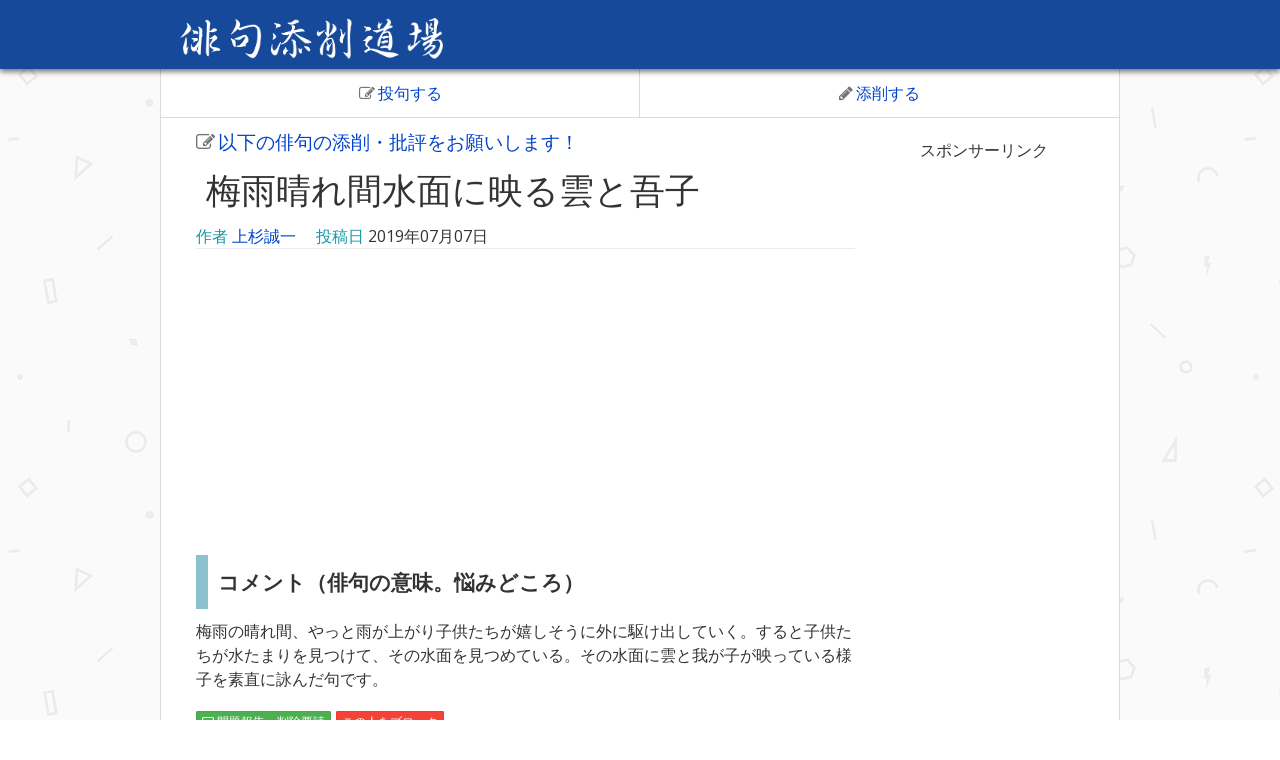

--- FILE ---
content_type: text/html; charset=UTF-8
request_url: https://weblike-tennsaku.ssl-lolipop.jp/haiku/corrections/view/4333
body_size: 9734
content:
<!DOCTYPE html>
<html lang="ja">
<head prefix="og: http://ogp.me/ns# fb: http://ogp.me/ns/fb#">
    <meta charset="utf-8"/>    <meta name="viewport" content="width=device-width, initial-scale=1.0">
    <title>「梅雨晴れ間水面に映る雲と吾子」の俳句添削。上杉誠一さんの句。俳句添削道場（投句と批評）</title>
    <link href="/haiku/favicon.ico" type="image/x-icon" rel="icon"/><link href="/haiku/favicon.ico" type="image/x-icon" rel="shortcut icon"/>                <meta name="description" content="梅雨の晴れ間、やっと雨が上がり子供たちが嬉しそうに外に駆け出していく。すると子供たちが水たまりを見つけて、その水面を見つめている。その水面に雲と我が子が映っている様子を素直に詠んだ句です。「俳句添削道場（投句と批評）」俳句の添削を依頼し合…">
        <meta property="og:description" content="梅雨の晴れ間、やっと雨が上がり子供たちが嬉しそうに外に駆け出していく。すると子供たちが水たまりを見つけて、その水面を見つめている。その水面に雲と我が子が映っている様子を素直に詠んだ句です。「俳句添削道場（投句と批評）」俳句の添削を依頼し合…">
        
    <meta property="og:title" content="「梅雨晴れ間水面に映る雲と吾子」の俳句添削。上杉誠一さんの句。俳句添削道場（投句と批評）">
    <meta property="og:type" content="website">
    <meta property="og:image" content="https://weblike-tennsaku.ssl-lolipop.jp/haiku/img/132379.jpg">
    <meta property="og:site_name" content="俳句添削道場（投句と批評）">
    <meta property="og:url" content="https://weblike-tennsaku.ssl-lolipop.jp/haiku/corrections/view/4333">
    
    <!-- フェイスブックのID -->
    <meta property="fb:app_id" content="1574505692591070">
    
    <!-- Twitterカード -->
    <meta name="twitter:site" content="@kagiroihaiku">
    <meta name="twitter:card" content="summary">
    <link rel="manifest" href="/haiku/js/manifest.json">
    <!-- リセットCSS -->
  <style>
  @charset "UTF-8";abbr,address,article,aside,audio,b,blockquote,body,canvas,caption,cite,code,dd,del,details,dfn,div,dl,dt,em,fieldset,figcaption,figure,footer,form,h1,h2,h3,h4,h5,h6,header,hgroup,html,i,iframe,img,ins,kbd,label,legend,li,mark,menu,nav,object,ol,p,pre,q,samp,section,small,span,strong,sub,summary,sup,table,tbody,td,tfoot,th,thead,time,tr,ul,var,video{margin:0;padding:0;border:0;outline:0;font-size:100%;vertical-align:baseline;background:transparent}body{line-height:1}article,aside,details,figcaption,figure,footer,header,hgroup,menu,nav,section{display:block}nav ul{list-style:none}blockquote,q{quotes:none}blockquote:after,blockquote:before,q:after,q:before{content:'';content:none}a{margin:0;padding:0;font-size:100%;vertical-align:baseline;background:transparent}/ change colours to suit your needs / ins{background-color:#ff9;color:#000;text-decoration:none}/ change colours to suit your needs / mark{background-color:#ff9;color:#000;font-style:italic;font-weight:700}del{text-decoration:line-through}abbr[title],dfn[title]{border-bottom:1px dotted;cursor:help}table{border-collapse:collapse;border-spacing:0}hr{display:block;height:1px;border:0;border-top:1px solid #ccc;margin:1em 0;padding:0}input,select{vertical-align:middle}
  .evaluation{
  display: flex;
  flex-direction: row-reverse;
  justify-content: center;
}
.evaluation input[type='radio']{
  display: none;
}
.evaluation label{
  position: relative;
  padding: 10px 10px 0;
  color: gray;
  cursor: pointer;
  font-size: 50px;
}
.evaluation label .text{
  position: absolute;
  left: 0;
  top: 0;
  right: 0;
  text-align: center;
  font-size: 12px;
  color: gray;
}
.evaluation label:hover,
.evaluation label:hover ~ label,
.evaluation input[type='radio']:checked ~ label{
  color: #ffcc00;
}

.star-rating {
  position: relative;
  width: 10em;
  height: 1em;
  font-size: 25px;
  margin: 10px 0;

}
.star-rating-front {
  position: absolute;
  top: 0;
  left: 4.5em;
  overflow: hidden;
  color: #ffcc33;
}
.star-rating-back {
  color: #ccc;
position: absolute;
  top: 0;
  right: 0.5em;
  overflow: hidden;
}
}
  </style>

    <!-- bootstrap framework -->
    <link rel="stylesheet" href="/haiku/honoka/css/bootstrap.min.css"/>
    <link rel="stylesheet" href="/haiku/css/style.css"/>            <script>
    window.addEventListener('load', function() {
        if ('serviceWorker' in navigator) {
            navigator.serviceWorker.register("/sw.js", {scope: "/haiku/"});
        }
    });
</script>    
<script async src="//pagead2.googlesyndication.com/pagead/js/adsbygoogle.js"></script> <script>
  (adsbygoogle = window.adsbygoogle || []).push({
    google_ad_client: "ca-pub-7538546940315247",
    enable_page_level_ads: true
  });
</script>
<!-- GoogleAnalyticsのアクセス解析のタグ -->
<script>
  (function(i,s,o,g,r,a,m){i['GoogleAnalyticsObject']=r;i[r]=i[r]||function(){
  (i[r].q=i[r].q||[]).push(arguments)},i[r].l=1*new Date();a=s.createElement(o),
  m=s.getElementsByTagName(o)[0];a.async=1;a.src=g;m.parentNode.insertBefore(a,m)
  })(window,document,'script','https://www.google-analytics.com/analytics.js','ga');

  ga('create', 'UA-104388191-1', 'auto');
  ga('send', 'pageview');

</script>
</head>
<body>
    <header>
        <div class="header-contents">             
            
                <a href="/haiku/corrections"><img src="/haiku/img/rogo.png" class="rogo" alt="俳句添削道場（投句と批評）"/></a>    
          
        </div>
    </header>
        <div class="clearfix">
        

<aside id="navtouku">
    <div id="navtop">
        <ul>
          <li><a href="/haiku/corrections/add"><i class="fa toukuj fa-pencil-square-o" aria-hidden="true"></i>投句する</a>          <li id="toukuj"><a href="#myForm"><i class="fa toukuj fa-pencil" aria-hidden="true"></i>添削する</a> 
        </ul>
    </div>
</aside>
<script>
    var size = $.cookie('CharacterSize');
    if(size){
         $('body').addClass('CharacterSizeB');
    };
</script><div class="main-wrapper container-fluid">
   <div class="row">
        <div class="col-sm-9">
        <main>
            <section>
                                <p>
                  <a class="toukou" href="#myForm"><i class="fa toukuj fa-pencil-square-o" aria-hidden="true"></i>以下の俳句の添削・批評をお願いします！</a> 
                </p>
                <h1 id ="haiku">梅雨晴れ間水面に映る雲と吾子</h1>
                    <p id="syakusya">
                        <span class="line">
                            <span class="midasi">作者</span>
                            <a href="/haiku/answers/person/678">上杉誠一</a>                            　<span class="linechildren"><span class="midasi">投稿日</span> 
                            <time datetime="2019-07-07T12:49:00+09:00">2019年07月07日</time>                            </span>
                        </span>
                    </p>

                                <aside class="koukoukizi">
<script async src="//pagead2.googlesyndication.com/pagead/js/adsbygoogle.js"></script>
<ins class="adsbygoogle"
     style="display:block; text-align:center;"
     data-ad-layout="in-article"
     data-ad-format="fluid"
     data-ad-client="ca-pub-7538546940315247"
     data-ad-slot="4170314578"></ins>
<script>
     (adsbygoogle = window.adsbygoogle || []).push({});
</script></aside>

                                    <h2>コメント（俳句の意味。悩みどころ）</h2>
                    <div class="readmore comment3">
                    <p>梅雨の晴れ間、やっと雨が上がり子供たちが嬉しそうに外に駆け出していく。すると子供たちが水たまりを見つけて、その水面を見つめている。その水面に雲と我が子が映っている様子を素直に詠んだ句です。</p>
                    </div>
                

                <div class="btn-toolbar">
                    <div class="btn-group">
                        <a href="/haiku/corrections/deletionRequest/4333" class="btn btn-success btn-xs big"><i class="fa fa-envelope-o" aria-hidden="true"></i> 問題報告・削除要請</a>  
                    </div>
                    <div class="btn-group">
                        <form method="post" accept-charset="utf-8" role="form" action="/haiku/corrections/view/4333"><div style="display:none;"><input type="hidden" name="_method" value="PUT"/><input type="hidden" name="_csrfToken" autocomplete="off" value="8feefa66be12bb0395b12ae8293b0c0fa66d7af071feb168bfadbd5b8570d12d60f97f7476b4d9e5b71ccd94db36e122645d37a86b8b0542aa9b144e8092b079"/></div>                        <fieldset>
                                
                                <input type="hidden" name="blockP" id="bP4333" value="678"/>                                <input type="hidden" name="user" id="user4333" value="上杉誠一"/>
                        </fieldset>
                        <button class="btn btn-danger btn-xs" type="submit">この人をブロック</button>                        </form>                    </div>
  
                </div>


            </section>
                                <section>
                    <h2>最新の添削</h2>
                                        <article>
                        <div class="panel panel-default">
                            <div class="panel-heading">
                                                            <h3>綿雲と吾子たわむれて水溜り</h3>
                                                                                    </div>
                            <div class="panel-body">
                                <p class="comment"><span class="line">
                                回答者
                                <a href="/haiku/answers/person/605">IZMIN</a>                                <span class="linechildren">
                                <time datetime="2019-07-10T22:01:00+09:00">2019年07月10日</time>                                </span>
                                </span>
                                </p>


                           
                                <div class="comment">
                                
<p>はじめまして、IZMINと申します。<br />
「水面」というと湖や海など様々想像できますので、ここは「水たまり」とはっきり書いた方が得だと思います。<br />
少し句の内容が変わりますが、「子供と雲が一緒に遊んでいるかのようだ」というようにしてみました。</p>
   

                                 
                                </div>                            
                                                          
                            
                                <p class="comment" >
                                点数:
                                <span class="tenn">0</span>                                </p>
                                                                    <form method="post" accept-charset="utf-8" role="form" action="/haiku/corrections/view/4333"><div style="display:none;"><input type="hidden" name="_method" value="PUT"/><input type="hidden" name="_csrfToken" autocomplete="off" value="8feefa66be12bb0395b12ae8293b0c0fa66d7af071feb168bfadbd5b8570d12d60f97f7476b4d9e5b71ccd94db36e122645d37a86b8b0542aa9b144e8092b079"/></div>                                        <fieldset>
                                            <input type="hidden" name="id" id="13613" value="13613"/>                                        </fieldset>
                                    <button type="submit" class="btn btn-default">いいね！（＋1点）</button>                                    </form>                                
                                <p class="irai">
                                <a href="/haiku/answers/person/605">添削のお礼として、IZMINさんの俳句の感想を書いてください &gt;&gt;</a>                                </p>
                                <div class='truncate3'>
                                    <div class="btn-toolbar">
                                        <div class="btn-group">
                                            <form method="post" accept-charset="utf-8" role="form" action="/haiku/corrections/view/4333"><div style="display:none;"><input type="hidden" name="_method" value="PUT"/><input type="hidden" name="_csrfToken" autocomplete="off" value="8feefa66be12bb0395b12ae8293b0c0fa66d7af071feb168bfadbd5b8570d12d60f97f7476b4d9e5b71ccd94db36e122645d37a86b8b0542aa9b144e8092b079"/></div>                                            <fieldset>
                                                    
                                                    <input type="hidden" name="block" id="b13613" value="13613"/>            
                                            </fieldset>
                                            <button class="btn btn-primary btn-xs" type="submit">この批評を非表示にする</button>                                        
                                            </form>                                            </div>
                                            <div class="btn-group">
                                        
                                            <form method="post" accept-charset="utf-8" role="form" action="/haiku/corrections/view/4333"><div style="display:none;"><input type="hidden" name="_method" value="PUT"/><input type="hidden" name="_csrfToken" autocomplete="off" value="8feefa66be12bb0395b12ae8293b0c0fa66d7af071feb168bfadbd5b8570d12d60f97f7476b4d9e5b71ccd94db36e122645d37a86b8b0542aa9b144e8092b079"/></div>                                            <fieldset>
                                                    
                                                    <input type="hidden" name="blockP" id="bP13613" value="605"/>                                                    <input type="hidden" name="user" id="user13613" value="IZMIN"/>                                            </fieldset>
                                            <button class="btn btn-danger btn-xs" type="submit">この人をブロック</button>                                        
                                            </form>                                        </div>
                                    </div>
                                </div>
                            </div>
                        </div>
                    </article>
                    
                        <aside class="koukoukizi">
    <script async src="//pagead2.googlesyndication.com/pagead/js/adsbygoogle.js"></script>
<ins class="adsbygoogle"
     style="display:block; text-align:center;"
     data-ad-layout="in-article"
     data-ad-format="fluid"
     data-ad-client="ca-pub-7538546940315247"
     data-ad-slot="4170314578"></ins>
<script>
     (adsbygoogle = window.adsbygoogle || []).push({});
</script>    </aside>

                                        <h2>添削一覧 <small>点数の高い順に並んでいます。</small></h2>

                                                            <article class="panel panel-default">
                        <div class="panel-heading">
                                                                                        <h3>「梅雨晴れ間水面に映る雲と吾子」の批評</h3>
                                                    </div>
                        <div class="panel-body">
                            <p class="comment"><span class="line">
                            回答者
                            <a href="/haiku/answers/person/299">04422</a>                            
                            <span class="linechildren">
                            <time datetime="2019-07-07T19:49:00+09:00">2019年07月07日</time>                            </span>
                            </span>
                            </p>
                            
                            <div>
                                
<p>こんばんは！千日草と申します。<br />
私の<a target="_blank" href="https://www.amazon.co.jp/gp/product/B009SXCWVK/ref=as_li_tl?ie=UTF8&camp=247&creative=1211&creativeASIN=B009SXCWVK&linkCode=as2&tag=raitonoverusa-22&linkId=425b579d5819ba22dc770beb98f39db3">添削</a><img src="//ir-jp.amazon-adsystem.com/e/ir?t=raitonoverusa-22&l=am2&o=9&a=B009SXCWVK" width="1" height="1" border="0" alt="" style="border:none !important; margin:0px !important;" />で新しい添削をなさってくださる方がいらっしゃるかもしれませんので初心者ながら、コメントさせていただきます。素直に詠んだとありますが、ただ、十七音にまとめただけで、訴える中身がありません。何かもう少し推敲してみてはいかがでしょうか？<br />
◆雲と吾子梅雨の晴れ間の水面かな<br />
語順を変えて切れを入れただけです。<br />
どうでしょうか？くだらない添削句で申し訳ございません。</p>
   
                            </div>                            
                                                        <p class="comment" >
                            点数:
                            <span class="tenn">2</span>                            </p>
                                                            <form method="post" accept-charset="utf-8" role="form" action="/haiku/corrections/view/4333"><div style="display:none;"><input type="hidden" name="_method" value="PUT"/><input type="hidden" name="_csrfToken" autocomplete="off" value="8feefa66be12bb0395b12ae8293b0c0fa66d7af071feb168bfadbd5b8570d12d60f97f7476b4d9e5b71ccd94db36e122645d37a86b8b0542aa9b144e8092b079"/></div>                                    <fieldset>
                                        <input type="hidden" name="id" id="13582" value="13582"/>                                    </fieldset>
                                <button type="submit" class="btn btn-default">いいね！（＋1点）</button>                                </form>                                                        <p class="irai">
                                <a href="/haiku/answers/person/299">添削のお礼として、04422さんの俳句の感想を書いてください &gt;&gt;</a>                            </p>
                            <div class='truncate3'>
                                <div class="btn-toolbar">
                                    <div class="btn-group">
                                       <form method="post" accept-charset="utf-8" role="form" action="/haiku/corrections/view/4333"><div style="display:none;"><input type="hidden" name="_method" value="PUT"/><input type="hidden" name="_csrfToken" autocomplete="off" value="8feefa66be12bb0395b12ae8293b0c0fa66d7af071feb168bfadbd5b8570d12d60f97f7476b4d9e5b71ccd94db36e122645d37a86b8b0542aa9b144e8092b079"/></div>                                        <fieldset>
                                                
                                                <input type="hidden" name="block" id="b13582" value="13582"/>
                                        </fieldset>
                                        <button class="btn btn-primary btn-xs" type="submit">この批評を非表示にする</button>                                    
                                        </form>                                    </div>
                                    <div class="btn-group">
                                    
                                        <form method="post" accept-charset="utf-8" role="form" action="/haiku/corrections/view/4333"><div style="display:none;"><input type="hidden" name="_method" value="PUT"/><input type="hidden" name="_csrfToken" autocomplete="off" value="8feefa66be12bb0395b12ae8293b0c0fa66d7af071feb168bfadbd5b8570d12d60f97f7476b4d9e5b71ccd94db36e122645d37a86b8b0542aa9b144e8092b079"/></div>                                        <fieldset>
                                                
                                                <input type="hidden" name="blockP" id="bP13582" value="299"/>                                                <input type="hidden" name="user" id="user13582" value="04422"/>                               
                                        </fieldset>
                                        <button class="btn btn-danger btn-xs" type="submit">この人をブロック</button>                                    
                                        </form>                                    </div>
                                </div>
                            </div>
                        </div>
                    </article>
                    
                    
                    
                    
                                                            <article class="panel panel-default">
                        <div class="panel-heading">
                                                            <h3>梅雨晴れ間水面に映る雲と吾子の批評</h3>
                                                                                </div>
                        <div class="panel-body">
                            <p class="comment"><span class="line">
                            回答者
                            <a href="/haiku/answers/person/18">三日酔いの防人</a>                            
                            <span class="linechildren">
                            <time datetime="2019-07-08T09:54:00+09:00">2019年07月08日</time>                            </span>
                            </span>
                            </p>
                            
                            <div>
                                
<p>上杉誠一様、こんにちは。水溜りと雲の対比（高低）は良い着眼点です。<br />
中七の『映る』は少しもったいないですね。この描写を想像させることができれば詩的になると感じます。<br />
梅雨晴れの水面に戯れし雲と吾子<br />
とご提案致します。<br />
梅雨晴れ間ですと、中七への続きが硬くなってしまいます。</p>
   
                            </div>                            
                                                        <p class="comment" >
                            点数:
                            <span class="tenn">0</span>                            </p>
                                                            <form method="post" accept-charset="utf-8" role="form" action="/haiku/corrections/view/4333"><div style="display:none;"><input type="hidden" name="_method" value="PUT"/><input type="hidden" name="_csrfToken" autocomplete="off" value="8feefa66be12bb0395b12ae8293b0c0fa66d7af071feb168bfadbd5b8570d12d60f97f7476b4d9e5b71ccd94db36e122645d37a86b8b0542aa9b144e8092b079"/></div>                                    <fieldset>
                                        <input type="hidden" name="id" id="13590" value="13590"/>                                    </fieldset>
                                <button type="submit" class="btn btn-default">いいね！（＋1点）</button>                                </form>                                                        <p class="irai">
                                <a href="/haiku/answers/person/18">添削のお礼として、三日酔いの防人さんの俳句の感想を書いてください &gt;&gt;</a>                            </p>
                            <div class='truncate3'>
                                <div class="btn-toolbar">
                                    <div class="btn-group">
                                       <form method="post" accept-charset="utf-8" role="form" action="/haiku/corrections/view/4333"><div style="display:none;"><input type="hidden" name="_method" value="PUT"/><input type="hidden" name="_csrfToken" autocomplete="off" value="8feefa66be12bb0395b12ae8293b0c0fa66d7af071feb168bfadbd5b8570d12d60f97f7476b4d9e5b71ccd94db36e122645d37a86b8b0542aa9b144e8092b079"/></div>                                        <fieldset>
                                                
                                                <input type="hidden" name="block" id="b13590" value="13590"/>
                                        </fieldset>
                                        <button class="btn btn-primary btn-xs" type="submit">この批評を非表示にする</button>                                    
                                        </form>                                    </div>
                                    <div class="btn-group">
                                    
                                        <form method="post" accept-charset="utf-8" role="form" action="/haiku/corrections/view/4333"><div style="display:none;"><input type="hidden" name="_method" value="PUT"/><input type="hidden" name="_csrfToken" autocomplete="off" value="8feefa66be12bb0395b12ae8293b0c0fa66d7af071feb168bfadbd5b8570d12d60f97f7476b4d9e5b71ccd94db36e122645d37a86b8b0542aa9b144e8092b079"/></div>                                        <fieldset>
                                                
                                                <input type="hidden" name="blockP" id="bP13590" value="18"/>                                                <input type="hidden" name="user" id="user13590" value="三日酔いの防人"/>                               
                                        </fieldset>
                                        <button class="btn btn-danger btn-xs" type="submit">この人をブロック</button>                                    
                                        </form>                                    </div>
                                </div>
                            </div>
                        </div>
                    </article>
                    
                    
                    
                    
                    
                                        <aside class="koukou10">
<p>スポンサーリンク</p>
<script async src="//pagead2.googlesyndication.com/pagead/js/adsbygoogle.js"></script>
<!-- 俳句の添削道場 -->
<ins class="adsbygoogle"
     style="display:block"
     data-ad-client="ca-pub-7538546940315247"
     data-ad-slot="6232941257"
     data-ad-format="auto"></ins>
<script>
(adsbygoogle = window.adsbygoogle || []).push({});
</script></aside>

                                        </section>
                        
<section>
    <h2 id="sonota">その他の添削依頼</h2>
    <div class="panel panel-default">
        <div class="list-group">
                            <div class="list-group-item">
                    <p class="comment2">
                    <a href="/haiku/corrections/view/19460" class="haiku">山茶花やとかくこの世の色即是空</a>                    </p>
                    <p class="comment2"><span class="line">
                    作者名
                    <a href="/haiku/answers/person/1560" class="name">独楽</a>                    

                    <span class="linechildren">
                    回答数 : <span class="tenn">6</span>                    </span>
                    </span>
                    </p>
                    <p class="comment2">
                    投稿日時：
                    <time datetime="2023-02-08T18:09:00+09:00">2023年02月08日</time>                    </p>
                                    </div>
                            <div class="list-group-item">
                    <p class="comment2">
                    <a href="/haiku/corrections/view/31886" class="haiku">薫りなき色なき風の毛無山</a>                    </p>
                    <p class="comment2"><span class="line">
                    作者名
                    <a href="/haiku/answers/person/1444" class="name">あらちゃん</a>                    

                    <span class="linechildren">
                    回答数 : <span class="tenn">8</span>                    </span>
                    </span>
                    </p>
                    <p class="comment2">
                    投稿日時：
                    <time datetime="2025-09-09T05:40:00+09:00">2025年09月09日</time>                    </p>
                                    </div>
                            <div class="list-group-item">
                    <p class="comment2">
                    <a href="/haiku/corrections/view/9759" class="haiku">放牧の牛の背中に降る桜</a>                    </p>
                    <p class="comment2"><span class="line">
                    作者名
                    <a href="/haiku/answers/person/1162" class="name">洋子</a>                    

                    <span class="linechildren">
                    回答数 : <span class="tenn">3</span>                    </span>
                    </span>
                    </p>
                    <p class="comment2">
                    投稿日時：
                    <time datetime="2021-03-31T08:42:00+09:00">2021年03月31日</time>                    </p>
                                    </div>
                    </div>
    </div>
</section>
<aside class="Amazon1"><p><a target="_blank" href="https://www.amazon.co.jp/gp/product/B01MCV3OKW/ref=as_li_tl?ie=UTF8&camp=247&creative=1211&creativeASIN=B01MCV3OKW&linkCode=as2&tag=jphaiku-22&linkId=6c13523a95601ad9ca655df9c02e5449">決定版　一億人の俳句入門</a><img src="//ir-jp.amazon-adsystem.com/e/ir?t=jphaiku-22&l=am2&o=9&a=B01MCV3OKW" width="1" height="1" border="0" alt="" style="border:none !important; margin:0px !important;" />
<br>
<a target="_blank"  href="https://www.amazon.co.jp/gp/product/B01MCV3OKW/ref=as_li_tl?ie=UTF8&camp=247&creative=1211&creativeASIN=B01MCV3OKW&linkCode=as2&tag=jphaiku-22&linkId=b890d593b13dcf12492eb54859b28dca"><img border="0" src="//ws-fe.amazon-adsystem.com/widgets/q?_encoding=UTF8&MarketPlace=JP&ASIN=B01MCV3OKW&ServiceVersion=20070822&ID=AsinImage&WS=1&Format=_SL250_&tag=jphaiku-22" ></a><img src="//ir-jp.amazon-adsystem.com/e/ir?t=jphaiku-22&l=am2&o=9&a=B01MCV3OKW" width="1" height="1" border="0" alt="" style="border:none !important; margin:0px !important;" />
<br>
<span class="star">
<i class="fa fa-star" aria-hidden="true"></i><i class="fa fa-star" aria-hidden="true"></i><i class="fa fa-star" aria-hidden="true"></i><i class="fa fa-star" aria-hidden="true"></i><i class="fa fa-star-o" aria-hidden="true"></i></span>
</p></aside>        </main>
            <section>
            <a href="/haiku/corrections" id="home">トップページへ</a>        
                <form method="post" accept-charset="utf-8" id="myForm" role="form" action="/haiku/corrections/addAnswers/4333"><div style="display:none;"><input type="hidden" name="_method" value="POST"/><input type="hidden" name="_csrfToken" autocomplete="off" value="8feefa66be12bb0395b12ae8293b0c0fa66d7af071feb168bfadbd5b8570d12d60f97f7476b4d9e5b71ccd94db36e122645d37a86b8b0542aa9b144e8092b079"/></div>                <fieldset>
                    <legend>俳句を添削する！</legend>
                 
                    <div class="form-group text required"><label class="control-label" for="name">お名前</label><input type="text" name="name" required="required" placeholder="例）山田太郎" id="name" class="form-control"/></div>                    <div class="form-group email required"><label class="control-label" for="email">メールアドレス</label><input type="email" name="email" required="required" placeholder="例）●●@gmail.com" id="email" class="form-control"/></div>                    
                    <div class="help-block">添削対象の句『梅雨晴れ間水面に映る雲と吾子』 作者: <span id="generatorName">上杉誠一</span></div>

                    <div class="form-group text"><label class="control-label" for="title">手直しした俳句</label><input type="text" name="title" placeholder="例）古池や蛙飛び込む水の音" id="title" class="form-control"/></div>                    
                    <div class="help-block">手直しした俳句は省略可能。批評、感想のみの投稿もＯＫです。</div>
                <section class="accordion2">
                    <h2>選択肢から簡単に良い感想が作れる！</h2>
                    <div id="generator">
                    <p>
                    <span id="generatorName2"></span>さんの俳句
                    <select name="goodThing1">
                        <option value="を拝読しました。" >を拝読しました。</option>
                        <option value="はとても良かったです。" >はとても良かったです。</option>
                        <option value="は素晴らしかったです。" >は素晴らしかったです。</option>
                    </select>
                    <p>
                    <select name="goodThing2">
                        <option value="発想が良くて、" >発想が良くて、</option>
                        <option value="季語の使い方が良くて、" >季語の使い方が良くて、</option>
                        <option value="切れ字の使い方が良くて、" >切れ字の使い方が良くて、</option>
                        <option value="言葉の使い方が良くて、" >言葉の使い方が良くて、</option>
                        <option value="取り合わせが良くて、" >取り合わせが良くて、</option>
                        <option value="情景が浮かんで、" >情景が浮かんで、</option>
                        <option value="着眼点が良くて、" >着眼点が良くて、</option>
                        <option value="余韻があって、" >余韻があって、</option>
                    </select>
                    <select name="impression">
                        <option value="スゴイなと思い" >スゴイなと思い</option>
                        <option value="驚き" >驚き</option>
                        <option value="感動し" >感動し</option>
                        <option value="やられたと思い" >やれたと思い</option>
                        <option value="参考にしたいと思い" >参考にしたいと思い</option>
                        <option value="大好きな作品になり" >大好きな作品になり</option>
                    </select>
                    ました！
                    </p>
                    <p>
                    次回作も楽しみです。
                    <select name="impression2">
                        <option value="応援しています！" >応援しています！</option>
                        <option value="がんばってください！" >がんばってください！</option>
                        <option value="今後ともよろしくお願いします！" >今後ともよろしくお願いします！</option>
                    </select>
                    </p>
                        </div>
                        </section>
                    <div class="form-group textarea required"><label class="control-label" for="content">コメント</label><textarea name="content" required="required" id="content" class="form-control" rows="5"></textarea></div>                    <input type="hidden" name="sendmail" id="sendmail" value="1"/> <div class="control-label help-block kyoutyou">俳句の評価</div>

  <div class="evaluation">                
    <input type="hidden" name="evaluation" value="4"/>
    <input id="star1" type="radio" name="evaluation" value="5" />
      <label for="star1"><span class="text">最高</span>★</label>
    <input id="star2" type="radio" name="evaluation" value="4" checked="checked"/>
      <label for="star2"><span class="text">良い</span>★</label>   
    <input id="star3" type="radio" name="evaluation" value="3" />
      <label for="star3"><span class="text">ふつう</span>★</label>   
  </div>

                    <div class="control-label help-block">指摘事項（該当する項目にチェックを入れてください）</div>
                    <div class="checkbox"><input type="hidden" name="mistake[check1]" value="0"/><label for="mistake-check1"><input type="checkbox" name="mistake[check1]" value="1" id="mistake-check1">字余り</label></div>                    <div class="checkbox"><input type="hidden" name="mistake[check2]" value="0"/><label for="mistake-check2"><input type="checkbox" name="mistake[check2]" value="2" id="mistake-check2">字足らず</label></div>                    <div class="checkbox"><input type="hidden" name="mistake[check3]" value="0"/><label for="mistake-check3"><input type="checkbox" name="mistake[check3]" value="3" id="mistake-check3">無季俳句</label></div>                                      

                    <div class="checkbox"><input type="hidden" name="mistake[check4]" value="0"/><label for="mistake-check4"><input type="checkbox" name="mistake[check4]" value="4" id="mistake-check4">季重なり</label></div>                    <div class="checkbox"><input type="hidden" name="mistake[check5]" value="0"/><label for="mistake-check5"><input type="checkbox" name="mistake[check5]" value="5" id="mistake-check5">新旧仮名遣いの混用</label></div>
                    <div class="g-recaptcha" data-callback="clearcall" data-sitekey="6LdVWhUUAAAAAFZGtxjtAGAqeVMi5nrAdQw8I9wH"></div>
                    <p id="cllearcal" class="help-block">「私はロボットではありません」にチェックを入れてください。</p>
                </fieldset>
                <button class="btn btn-default btn-lg btn-block" id="submit" disabled="disabled" type="submit">書き込みする！</button>                </form>                <p class="comment5">優れた添削・批評は<a href="https://jphaiku.jp/wp/">日本俳句研究会</a>の記事として、転載、引用させていただく場合がございます。ご了承ください。</p>
                <div class="blogcardfu" style="width:auto;max-width:9999px;border:1px solid #E0E0E0;border-radius:3px;margin:10px 0;padding:15px;line-height:1.4;text-align:left;background:#FFFFFF;"><a href="https://jphaiku.jp/wp/2019/06/01/4600/" target="_blank" style="display:block;text-decoration:none;"><span class="blogcardfu-image" style="float:right;width:100px;padding:0 0 0 10px;margin:0 0 5px 5px;"><img src="https://images.weserv.nl/?w=100&url=ssl:jphaiku.jp/wp/wp-content/uploads/2019/06/IMG_20170928_124818-03.jpg" width="100" style="width:100%;height:auto;max-height:100px;min-width:0;border:0 none;margin:0;"></span><br style="display:none"><span class="blogcardfu-title" style="font-size:112.5%;font-weight:700;color:#333333;margin:0 0 5px 0;">運営者かぎろいのプロフィール</span><br><span class="blogcardfu-content" style="font-size:87.5%;font-weight:400;color:#666666;">本名：松浦　禎真 （まつうら　よしなお）<br> 生年月日：1980年10月13日<br>職業：プログラマー。ライター。Ｗｅｂ制作。<br>趣味：俳句。将棋。誰か対局しましょう。<br>ペット：うさぎの「小春」。うさぎ大好き！</span><br><span style="clear:both;display:block;overflow:hidden;height:0;">&nbsp;</span></a></div>            </section>
            <section>    
                
<h2>▼添削依頼された俳句の検索</h2>
<form method="get" accept-charset="utf-8" id="searchhaiku" role="form" action="/haiku/corrections/request"><div class="search-boxs">
<input type="text" name="SearchComment" placeholder="季語などを入れてね" id="searchcomment" required="required"/>
<button class="search btn btn-default" type="submit"><span class="glyphicon glyphicon-search"></span></button></div>
</form>

<h2>▼添削と批評（返信）の検索</h2>
<form method="get" accept-charset="utf-8" id="searchrs" role="form" action="/haiku/answers/rs"><div class="search-boxs">
<input type="text" name="SearchRs" placeholder="季語などを入れてね" id="SearchRd" required="required"/>
<button class="search btn btn-default" type="submit"><span class="glyphicon glyphicon-search"></span></button></div>
</form>                <a href="#" id="Ptop">ページの先頭へ</a>
            </section>
        </div>
        <div class="col-sm-3 sidebar">

            <aside id="koukou9">
<p>スポンサーリンク</p>
<script async src="//pagead2.googlesyndication.com/pagead/js/adsbygoogle.js"></script>
<!-- 俳句の添削道場 -->
<ins class="adsbygoogle"
     style="display:block"
     data-ad-client="ca-pub-7538546940315247"
     data-ad-slot="6232941257"
     data-ad-format="auto"></ins>
<script>
(adsbygoogle = window.adsbygoogle || []).push({});
</script></aside>
                
<aside id="qr" class="hidden-xs">
<ul class="latest2">
<li><a href="https://jphaiku.jp/haiku/">IT俳句会</a>
<li><a href="https://weblike-tennsaku.ssl-lolipop.jp/haizinn/haikus">俳句クラブ『今日の一句』。俳人友達の交流掲示板</a>
<li><a href="https://jphaiku.jp/wp/chat/">俳句友達チャット</a> 
<li><a href="https://jphaiku.jp/anaume/">穴埋め俳句/俳句のお題の提案ができる投句サイト</a>
<li><a href="https://jphaiku.jp/odai/">お題で一句/俳句のお題の提案ができる投句サイト</a>
<li><a href="https://jphaiku.jp/photo/">写真で一句・お題が出る投句サイト</a>
<li><a href="https://jphaiku.jp/hana/">花の俳句投稿サイト『千本桜』</a>
<li><a href="https://jphaiku.jp/dog/">わんわん五七五/犬の俳句・川柳投稿サイト</a>
<li><a href="https://jphaiku.jp/neko/">にゃーの575/猫川柳・俳句</a>
<li><a href="https://jphaiku.jp/kaunnto.html">俳句大会カウントダウン</a>
</ul>
スマホ版サイトＱＲコード<br>
<img src="/haiku/img/QR_Code_1489973209.png" alt="スマートフォン版サイトのＵＬＲが入ったＱＲコード" width="185" height="185"/></aside>  
        </div>
    </div>
    <section>
    <h2>俳句添削道場の使い方。お問い合わせ</h2>
    <ul class="latest">
        <li><a href="/haiku/corrections/howto">俳句添削道場の使い方</a>        <li><a href="/haiku/corrections/privacypolicy">プライバシーポリシー</a>        <li><a href="https://jphaiku.jp/postmail/postmail.html">管理人へ連絡をする</a>
   </ul>
    <h2>関連コンテンツ</h2>
    <ul class="latest">
        <li id="home2"><a href="/haiku/corrections">トップページへ戻る</a>        <li><a href="https://weblike-tennsaku.ssl-lolipop.jp/haizinn/haikus">俳句クラブ『今日の一句』。俳人友達の交流掲示板</a>
        <li><a href="https://weblike-tennsaku.ssl-lolipop.jp/tannka/corrections">短歌添削道場</a>
        <li><a href="https://weblike-tennsaku.ssl-lolipop.jp/sennryuu/corrections">川柳添削道場</a> 
        <li><a href="https://jphaiku.jp/haiku/">IT俳句会</a>
        <li><a href="https://jphaiku.jp/anaume/">穴埋め俳句/俳句のお題の提案ができる投句サイト</a>
        <li><a href="https://jphaiku.jp/odai/">お題で一句/俳句のお題の提案ができる投句サイト</a>
        <li><a href="https://jphaiku.jp/photo/">写真で一句・お題が出る投句サイト</a>
        <li><a href="https://jphaiku.jp/hana/">花の俳句投稿サイト『千本桜』</a>
        <li><a href="https://jphaiku.jp/dog/">わんわん五七五/犬の俳句・川柳投稿サイト</a>
        <li><a href="https://jphaiku.jp/neko/">にゃーの575/猫川柳・俳句</a>
        <li><a href="https://jphaiku.jp/kaunnto.html">俳句大会カウントダウン</a>
   </ul>
</section></div>
    </div>
    <footer>
    <a href="/haiku/corrections">俳句添削道場（投句と批評）</a>    </footer>
<!-- jQuery -->
<script src="https://ajax.googleapis.com/ajax/libs/jquery/3.4.1/jquery.min.js"></script>
<script src="/haiku/js/libs/jquery.cookie.js"></script><!-- Googleのスパム対策 -->
<script src='https://www.google.com/recaptcha/api.js?hl=ja'></script>

<script src="/haiku/js/reCAPTCHA.js"></script><script src="/haiku/js/CharacterSize.js"></script><script src="/haiku/js/scroll.js"></script><script src="/haiku/js/comment.js"></script><script src="/haiku/js/line.js"></script><script src="/haiku/js/searchrs.js"></script><script src="/haiku/js/searchcomment.js"></script><script src="/haiku/js/accordion.js"></script><script src="/haiku/js/generator.js"></script><!-- javaScriptの切り替え -->
    <script src="/haiku/js/main3.js"></script><!-- アイコンfontawesome -->
<script src="https://use.fontawesome.com/ccd67eaa35.js"></script>
</body>
</html>


--- FILE ---
content_type: text/html; charset=utf-8
request_url: https://www.google.com/recaptcha/api2/anchor?ar=1&k=6LdVWhUUAAAAAFZGtxjtAGAqeVMi5nrAdQw8I9wH&co=aHR0cHM6Ly93ZWJsaWtlLXRlbm5zYWt1LnNzbC1sb2xpcG9wLmpwOjQ0Mw..&hl=ja&v=N67nZn4AqZkNcbeMu4prBgzg&size=normal&anchor-ms=20000&execute-ms=30000&cb=sbellbr4cpb
body_size: 49322
content:
<!DOCTYPE HTML><html dir="ltr" lang="ja"><head><meta http-equiv="Content-Type" content="text/html; charset=UTF-8">
<meta http-equiv="X-UA-Compatible" content="IE=edge">
<title>reCAPTCHA</title>
<style type="text/css">
/* cyrillic-ext */
@font-face {
  font-family: 'Roboto';
  font-style: normal;
  font-weight: 400;
  font-stretch: 100%;
  src: url(//fonts.gstatic.com/s/roboto/v48/KFO7CnqEu92Fr1ME7kSn66aGLdTylUAMa3GUBHMdazTgWw.woff2) format('woff2');
  unicode-range: U+0460-052F, U+1C80-1C8A, U+20B4, U+2DE0-2DFF, U+A640-A69F, U+FE2E-FE2F;
}
/* cyrillic */
@font-face {
  font-family: 'Roboto';
  font-style: normal;
  font-weight: 400;
  font-stretch: 100%;
  src: url(//fonts.gstatic.com/s/roboto/v48/KFO7CnqEu92Fr1ME7kSn66aGLdTylUAMa3iUBHMdazTgWw.woff2) format('woff2');
  unicode-range: U+0301, U+0400-045F, U+0490-0491, U+04B0-04B1, U+2116;
}
/* greek-ext */
@font-face {
  font-family: 'Roboto';
  font-style: normal;
  font-weight: 400;
  font-stretch: 100%;
  src: url(//fonts.gstatic.com/s/roboto/v48/KFO7CnqEu92Fr1ME7kSn66aGLdTylUAMa3CUBHMdazTgWw.woff2) format('woff2');
  unicode-range: U+1F00-1FFF;
}
/* greek */
@font-face {
  font-family: 'Roboto';
  font-style: normal;
  font-weight: 400;
  font-stretch: 100%;
  src: url(//fonts.gstatic.com/s/roboto/v48/KFO7CnqEu92Fr1ME7kSn66aGLdTylUAMa3-UBHMdazTgWw.woff2) format('woff2');
  unicode-range: U+0370-0377, U+037A-037F, U+0384-038A, U+038C, U+038E-03A1, U+03A3-03FF;
}
/* math */
@font-face {
  font-family: 'Roboto';
  font-style: normal;
  font-weight: 400;
  font-stretch: 100%;
  src: url(//fonts.gstatic.com/s/roboto/v48/KFO7CnqEu92Fr1ME7kSn66aGLdTylUAMawCUBHMdazTgWw.woff2) format('woff2');
  unicode-range: U+0302-0303, U+0305, U+0307-0308, U+0310, U+0312, U+0315, U+031A, U+0326-0327, U+032C, U+032F-0330, U+0332-0333, U+0338, U+033A, U+0346, U+034D, U+0391-03A1, U+03A3-03A9, U+03B1-03C9, U+03D1, U+03D5-03D6, U+03F0-03F1, U+03F4-03F5, U+2016-2017, U+2034-2038, U+203C, U+2040, U+2043, U+2047, U+2050, U+2057, U+205F, U+2070-2071, U+2074-208E, U+2090-209C, U+20D0-20DC, U+20E1, U+20E5-20EF, U+2100-2112, U+2114-2115, U+2117-2121, U+2123-214F, U+2190, U+2192, U+2194-21AE, U+21B0-21E5, U+21F1-21F2, U+21F4-2211, U+2213-2214, U+2216-22FF, U+2308-230B, U+2310, U+2319, U+231C-2321, U+2336-237A, U+237C, U+2395, U+239B-23B7, U+23D0, U+23DC-23E1, U+2474-2475, U+25AF, U+25B3, U+25B7, U+25BD, U+25C1, U+25CA, U+25CC, U+25FB, U+266D-266F, U+27C0-27FF, U+2900-2AFF, U+2B0E-2B11, U+2B30-2B4C, U+2BFE, U+3030, U+FF5B, U+FF5D, U+1D400-1D7FF, U+1EE00-1EEFF;
}
/* symbols */
@font-face {
  font-family: 'Roboto';
  font-style: normal;
  font-weight: 400;
  font-stretch: 100%;
  src: url(//fonts.gstatic.com/s/roboto/v48/KFO7CnqEu92Fr1ME7kSn66aGLdTylUAMaxKUBHMdazTgWw.woff2) format('woff2');
  unicode-range: U+0001-000C, U+000E-001F, U+007F-009F, U+20DD-20E0, U+20E2-20E4, U+2150-218F, U+2190, U+2192, U+2194-2199, U+21AF, U+21E6-21F0, U+21F3, U+2218-2219, U+2299, U+22C4-22C6, U+2300-243F, U+2440-244A, U+2460-24FF, U+25A0-27BF, U+2800-28FF, U+2921-2922, U+2981, U+29BF, U+29EB, U+2B00-2BFF, U+4DC0-4DFF, U+FFF9-FFFB, U+10140-1018E, U+10190-1019C, U+101A0, U+101D0-101FD, U+102E0-102FB, U+10E60-10E7E, U+1D2C0-1D2D3, U+1D2E0-1D37F, U+1F000-1F0FF, U+1F100-1F1AD, U+1F1E6-1F1FF, U+1F30D-1F30F, U+1F315, U+1F31C, U+1F31E, U+1F320-1F32C, U+1F336, U+1F378, U+1F37D, U+1F382, U+1F393-1F39F, U+1F3A7-1F3A8, U+1F3AC-1F3AF, U+1F3C2, U+1F3C4-1F3C6, U+1F3CA-1F3CE, U+1F3D4-1F3E0, U+1F3ED, U+1F3F1-1F3F3, U+1F3F5-1F3F7, U+1F408, U+1F415, U+1F41F, U+1F426, U+1F43F, U+1F441-1F442, U+1F444, U+1F446-1F449, U+1F44C-1F44E, U+1F453, U+1F46A, U+1F47D, U+1F4A3, U+1F4B0, U+1F4B3, U+1F4B9, U+1F4BB, U+1F4BF, U+1F4C8-1F4CB, U+1F4D6, U+1F4DA, U+1F4DF, U+1F4E3-1F4E6, U+1F4EA-1F4ED, U+1F4F7, U+1F4F9-1F4FB, U+1F4FD-1F4FE, U+1F503, U+1F507-1F50B, U+1F50D, U+1F512-1F513, U+1F53E-1F54A, U+1F54F-1F5FA, U+1F610, U+1F650-1F67F, U+1F687, U+1F68D, U+1F691, U+1F694, U+1F698, U+1F6AD, U+1F6B2, U+1F6B9-1F6BA, U+1F6BC, U+1F6C6-1F6CF, U+1F6D3-1F6D7, U+1F6E0-1F6EA, U+1F6F0-1F6F3, U+1F6F7-1F6FC, U+1F700-1F7FF, U+1F800-1F80B, U+1F810-1F847, U+1F850-1F859, U+1F860-1F887, U+1F890-1F8AD, U+1F8B0-1F8BB, U+1F8C0-1F8C1, U+1F900-1F90B, U+1F93B, U+1F946, U+1F984, U+1F996, U+1F9E9, U+1FA00-1FA6F, U+1FA70-1FA7C, U+1FA80-1FA89, U+1FA8F-1FAC6, U+1FACE-1FADC, U+1FADF-1FAE9, U+1FAF0-1FAF8, U+1FB00-1FBFF;
}
/* vietnamese */
@font-face {
  font-family: 'Roboto';
  font-style: normal;
  font-weight: 400;
  font-stretch: 100%;
  src: url(//fonts.gstatic.com/s/roboto/v48/KFO7CnqEu92Fr1ME7kSn66aGLdTylUAMa3OUBHMdazTgWw.woff2) format('woff2');
  unicode-range: U+0102-0103, U+0110-0111, U+0128-0129, U+0168-0169, U+01A0-01A1, U+01AF-01B0, U+0300-0301, U+0303-0304, U+0308-0309, U+0323, U+0329, U+1EA0-1EF9, U+20AB;
}
/* latin-ext */
@font-face {
  font-family: 'Roboto';
  font-style: normal;
  font-weight: 400;
  font-stretch: 100%;
  src: url(//fonts.gstatic.com/s/roboto/v48/KFO7CnqEu92Fr1ME7kSn66aGLdTylUAMa3KUBHMdazTgWw.woff2) format('woff2');
  unicode-range: U+0100-02BA, U+02BD-02C5, U+02C7-02CC, U+02CE-02D7, U+02DD-02FF, U+0304, U+0308, U+0329, U+1D00-1DBF, U+1E00-1E9F, U+1EF2-1EFF, U+2020, U+20A0-20AB, U+20AD-20C0, U+2113, U+2C60-2C7F, U+A720-A7FF;
}
/* latin */
@font-face {
  font-family: 'Roboto';
  font-style: normal;
  font-weight: 400;
  font-stretch: 100%;
  src: url(//fonts.gstatic.com/s/roboto/v48/KFO7CnqEu92Fr1ME7kSn66aGLdTylUAMa3yUBHMdazQ.woff2) format('woff2');
  unicode-range: U+0000-00FF, U+0131, U+0152-0153, U+02BB-02BC, U+02C6, U+02DA, U+02DC, U+0304, U+0308, U+0329, U+2000-206F, U+20AC, U+2122, U+2191, U+2193, U+2212, U+2215, U+FEFF, U+FFFD;
}
/* cyrillic-ext */
@font-face {
  font-family: 'Roboto';
  font-style: normal;
  font-weight: 500;
  font-stretch: 100%;
  src: url(//fonts.gstatic.com/s/roboto/v48/KFO7CnqEu92Fr1ME7kSn66aGLdTylUAMa3GUBHMdazTgWw.woff2) format('woff2');
  unicode-range: U+0460-052F, U+1C80-1C8A, U+20B4, U+2DE0-2DFF, U+A640-A69F, U+FE2E-FE2F;
}
/* cyrillic */
@font-face {
  font-family: 'Roboto';
  font-style: normal;
  font-weight: 500;
  font-stretch: 100%;
  src: url(//fonts.gstatic.com/s/roboto/v48/KFO7CnqEu92Fr1ME7kSn66aGLdTylUAMa3iUBHMdazTgWw.woff2) format('woff2');
  unicode-range: U+0301, U+0400-045F, U+0490-0491, U+04B0-04B1, U+2116;
}
/* greek-ext */
@font-face {
  font-family: 'Roboto';
  font-style: normal;
  font-weight: 500;
  font-stretch: 100%;
  src: url(//fonts.gstatic.com/s/roboto/v48/KFO7CnqEu92Fr1ME7kSn66aGLdTylUAMa3CUBHMdazTgWw.woff2) format('woff2');
  unicode-range: U+1F00-1FFF;
}
/* greek */
@font-face {
  font-family: 'Roboto';
  font-style: normal;
  font-weight: 500;
  font-stretch: 100%;
  src: url(//fonts.gstatic.com/s/roboto/v48/KFO7CnqEu92Fr1ME7kSn66aGLdTylUAMa3-UBHMdazTgWw.woff2) format('woff2');
  unicode-range: U+0370-0377, U+037A-037F, U+0384-038A, U+038C, U+038E-03A1, U+03A3-03FF;
}
/* math */
@font-face {
  font-family: 'Roboto';
  font-style: normal;
  font-weight: 500;
  font-stretch: 100%;
  src: url(//fonts.gstatic.com/s/roboto/v48/KFO7CnqEu92Fr1ME7kSn66aGLdTylUAMawCUBHMdazTgWw.woff2) format('woff2');
  unicode-range: U+0302-0303, U+0305, U+0307-0308, U+0310, U+0312, U+0315, U+031A, U+0326-0327, U+032C, U+032F-0330, U+0332-0333, U+0338, U+033A, U+0346, U+034D, U+0391-03A1, U+03A3-03A9, U+03B1-03C9, U+03D1, U+03D5-03D6, U+03F0-03F1, U+03F4-03F5, U+2016-2017, U+2034-2038, U+203C, U+2040, U+2043, U+2047, U+2050, U+2057, U+205F, U+2070-2071, U+2074-208E, U+2090-209C, U+20D0-20DC, U+20E1, U+20E5-20EF, U+2100-2112, U+2114-2115, U+2117-2121, U+2123-214F, U+2190, U+2192, U+2194-21AE, U+21B0-21E5, U+21F1-21F2, U+21F4-2211, U+2213-2214, U+2216-22FF, U+2308-230B, U+2310, U+2319, U+231C-2321, U+2336-237A, U+237C, U+2395, U+239B-23B7, U+23D0, U+23DC-23E1, U+2474-2475, U+25AF, U+25B3, U+25B7, U+25BD, U+25C1, U+25CA, U+25CC, U+25FB, U+266D-266F, U+27C0-27FF, U+2900-2AFF, U+2B0E-2B11, U+2B30-2B4C, U+2BFE, U+3030, U+FF5B, U+FF5D, U+1D400-1D7FF, U+1EE00-1EEFF;
}
/* symbols */
@font-face {
  font-family: 'Roboto';
  font-style: normal;
  font-weight: 500;
  font-stretch: 100%;
  src: url(//fonts.gstatic.com/s/roboto/v48/KFO7CnqEu92Fr1ME7kSn66aGLdTylUAMaxKUBHMdazTgWw.woff2) format('woff2');
  unicode-range: U+0001-000C, U+000E-001F, U+007F-009F, U+20DD-20E0, U+20E2-20E4, U+2150-218F, U+2190, U+2192, U+2194-2199, U+21AF, U+21E6-21F0, U+21F3, U+2218-2219, U+2299, U+22C4-22C6, U+2300-243F, U+2440-244A, U+2460-24FF, U+25A0-27BF, U+2800-28FF, U+2921-2922, U+2981, U+29BF, U+29EB, U+2B00-2BFF, U+4DC0-4DFF, U+FFF9-FFFB, U+10140-1018E, U+10190-1019C, U+101A0, U+101D0-101FD, U+102E0-102FB, U+10E60-10E7E, U+1D2C0-1D2D3, U+1D2E0-1D37F, U+1F000-1F0FF, U+1F100-1F1AD, U+1F1E6-1F1FF, U+1F30D-1F30F, U+1F315, U+1F31C, U+1F31E, U+1F320-1F32C, U+1F336, U+1F378, U+1F37D, U+1F382, U+1F393-1F39F, U+1F3A7-1F3A8, U+1F3AC-1F3AF, U+1F3C2, U+1F3C4-1F3C6, U+1F3CA-1F3CE, U+1F3D4-1F3E0, U+1F3ED, U+1F3F1-1F3F3, U+1F3F5-1F3F7, U+1F408, U+1F415, U+1F41F, U+1F426, U+1F43F, U+1F441-1F442, U+1F444, U+1F446-1F449, U+1F44C-1F44E, U+1F453, U+1F46A, U+1F47D, U+1F4A3, U+1F4B0, U+1F4B3, U+1F4B9, U+1F4BB, U+1F4BF, U+1F4C8-1F4CB, U+1F4D6, U+1F4DA, U+1F4DF, U+1F4E3-1F4E6, U+1F4EA-1F4ED, U+1F4F7, U+1F4F9-1F4FB, U+1F4FD-1F4FE, U+1F503, U+1F507-1F50B, U+1F50D, U+1F512-1F513, U+1F53E-1F54A, U+1F54F-1F5FA, U+1F610, U+1F650-1F67F, U+1F687, U+1F68D, U+1F691, U+1F694, U+1F698, U+1F6AD, U+1F6B2, U+1F6B9-1F6BA, U+1F6BC, U+1F6C6-1F6CF, U+1F6D3-1F6D7, U+1F6E0-1F6EA, U+1F6F0-1F6F3, U+1F6F7-1F6FC, U+1F700-1F7FF, U+1F800-1F80B, U+1F810-1F847, U+1F850-1F859, U+1F860-1F887, U+1F890-1F8AD, U+1F8B0-1F8BB, U+1F8C0-1F8C1, U+1F900-1F90B, U+1F93B, U+1F946, U+1F984, U+1F996, U+1F9E9, U+1FA00-1FA6F, U+1FA70-1FA7C, U+1FA80-1FA89, U+1FA8F-1FAC6, U+1FACE-1FADC, U+1FADF-1FAE9, U+1FAF0-1FAF8, U+1FB00-1FBFF;
}
/* vietnamese */
@font-face {
  font-family: 'Roboto';
  font-style: normal;
  font-weight: 500;
  font-stretch: 100%;
  src: url(//fonts.gstatic.com/s/roboto/v48/KFO7CnqEu92Fr1ME7kSn66aGLdTylUAMa3OUBHMdazTgWw.woff2) format('woff2');
  unicode-range: U+0102-0103, U+0110-0111, U+0128-0129, U+0168-0169, U+01A0-01A1, U+01AF-01B0, U+0300-0301, U+0303-0304, U+0308-0309, U+0323, U+0329, U+1EA0-1EF9, U+20AB;
}
/* latin-ext */
@font-face {
  font-family: 'Roboto';
  font-style: normal;
  font-weight: 500;
  font-stretch: 100%;
  src: url(//fonts.gstatic.com/s/roboto/v48/KFO7CnqEu92Fr1ME7kSn66aGLdTylUAMa3KUBHMdazTgWw.woff2) format('woff2');
  unicode-range: U+0100-02BA, U+02BD-02C5, U+02C7-02CC, U+02CE-02D7, U+02DD-02FF, U+0304, U+0308, U+0329, U+1D00-1DBF, U+1E00-1E9F, U+1EF2-1EFF, U+2020, U+20A0-20AB, U+20AD-20C0, U+2113, U+2C60-2C7F, U+A720-A7FF;
}
/* latin */
@font-face {
  font-family: 'Roboto';
  font-style: normal;
  font-weight: 500;
  font-stretch: 100%;
  src: url(//fonts.gstatic.com/s/roboto/v48/KFO7CnqEu92Fr1ME7kSn66aGLdTylUAMa3yUBHMdazQ.woff2) format('woff2');
  unicode-range: U+0000-00FF, U+0131, U+0152-0153, U+02BB-02BC, U+02C6, U+02DA, U+02DC, U+0304, U+0308, U+0329, U+2000-206F, U+20AC, U+2122, U+2191, U+2193, U+2212, U+2215, U+FEFF, U+FFFD;
}
/* cyrillic-ext */
@font-face {
  font-family: 'Roboto';
  font-style: normal;
  font-weight: 900;
  font-stretch: 100%;
  src: url(//fonts.gstatic.com/s/roboto/v48/KFO7CnqEu92Fr1ME7kSn66aGLdTylUAMa3GUBHMdazTgWw.woff2) format('woff2');
  unicode-range: U+0460-052F, U+1C80-1C8A, U+20B4, U+2DE0-2DFF, U+A640-A69F, U+FE2E-FE2F;
}
/* cyrillic */
@font-face {
  font-family: 'Roboto';
  font-style: normal;
  font-weight: 900;
  font-stretch: 100%;
  src: url(//fonts.gstatic.com/s/roboto/v48/KFO7CnqEu92Fr1ME7kSn66aGLdTylUAMa3iUBHMdazTgWw.woff2) format('woff2');
  unicode-range: U+0301, U+0400-045F, U+0490-0491, U+04B0-04B1, U+2116;
}
/* greek-ext */
@font-face {
  font-family: 'Roboto';
  font-style: normal;
  font-weight: 900;
  font-stretch: 100%;
  src: url(//fonts.gstatic.com/s/roboto/v48/KFO7CnqEu92Fr1ME7kSn66aGLdTylUAMa3CUBHMdazTgWw.woff2) format('woff2');
  unicode-range: U+1F00-1FFF;
}
/* greek */
@font-face {
  font-family: 'Roboto';
  font-style: normal;
  font-weight: 900;
  font-stretch: 100%;
  src: url(//fonts.gstatic.com/s/roboto/v48/KFO7CnqEu92Fr1ME7kSn66aGLdTylUAMa3-UBHMdazTgWw.woff2) format('woff2');
  unicode-range: U+0370-0377, U+037A-037F, U+0384-038A, U+038C, U+038E-03A1, U+03A3-03FF;
}
/* math */
@font-face {
  font-family: 'Roboto';
  font-style: normal;
  font-weight: 900;
  font-stretch: 100%;
  src: url(//fonts.gstatic.com/s/roboto/v48/KFO7CnqEu92Fr1ME7kSn66aGLdTylUAMawCUBHMdazTgWw.woff2) format('woff2');
  unicode-range: U+0302-0303, U+0305, U+0307-0308, U+0310, U+0312, U+0315, U+031A, U+0326-0327, U+032C, U+032F-0330, U+0332-0333, U+0338, U+033A, U+0346, U+034D, U+0391-03A1, U+03A3-03A9, U+03B1-03C9, U+03D1, U+03D5-03D6, U+03F0-03F1, U+03F4-03F5, U+2016-2017, U+2034-2038, U+203C, U+2040, U+2043, U+2047, U+2050, U+2057, U+205F, U+2070-2071, U+2074-208E, U+2090-209C, U+20D0-20DC, U+20E1, U+20E5-20EF, U+2100-2112, U+2114-2115, U+2117-2121, U+2123-214F, U+2190, U+2192, U+2194-21AE, U+21B0-21E5, U+21F1-21F2, U+21F4-2211, U+2213-2214, U+2216-22FF, U+2308-230B, U+2310, U+2319, U+231C-2321, U+2336-237A, U+237C, U+2395, U+239B-23B7, U+23D0, U+23DC-23E1, U+2474-2475, U+25AF, U+25B3, U+25B7, U+25BD, U+25C1, U+25CA, U+25CC, U+25FB, U+266D-266F, U+27C0-27FF, U+2900-2AFF, U+2B0E-2B11, U+2B30-2B4C, U+2BFE, U+3030, U+FF5B, U+FF5D, U+1D400-1D7FF, U+1EE00-1EEFF;
}
/* symbols */
@font-face {
  font-family: 'Roboto';
  font-style: normal;
  font-weight: 900;
  font-stretch: 100%;
  src: url(//fonts.gstatic.com/s/roboto/v48/KFO7CnqEu92Fr1ME7kSn66aGLdTylUAMaxKUBHMdazTgWw.woff2) format('woff2');
  unicode-range: U+0001-000C, U+000E-001F, U+007F-009F, U+20DD-20E0, U+20E2-20E4, U+2150-218F, U+2190, U+2192, U+2194-2199, U+21AF, U+21E6-21F0, U+21F3, U+2218-2219, U+2299, U+22C4-22C6, U+2300-243F, U+2440-244A, U+2460-24FF, U+25A0-27BF, U+2800-28FF, U+2921-2922, U+2981, U+29BF, U+29EB, U+2B00-2BFF, U+4DC0-4DFF, U+FFF9-FFFB, U+10140-1018E, U+10190-1019C, U+101A0, U+101D0-101FD, U+102E0-102FB, U+10E60-10E7E, U+1D2C0-1D2D3, U+1D2E0-1D37F, U+1F000-1F0FF, U+1F100-1F1AD, U+1F1E6-1F1FF, U+1F30D-1F30F, U+1F315, U+1F31C, U+1F31E, U+1F320-1F32C, U+1F336, U+1F378, U+1F37D, U+1F382, U+1F393-1F39F, U+1F3A7-1F3A8, U+1F3AC-1F3AF, U+1F3C2, U+1F3C4-1F3C6, U+1F3CA-1F3CE, U+1F3D4-1F3E0, U+1F3ED, U+1F3F1-1F3F3, U+1F3F5-1F3F7, U+1F408, U+1F415, U+1F41F, U+1F426, U+1F43F, U+1F441-1F442, U+1F444, U+1F446-1F449, U+1F44C-1F44E, U+1F453, U+1F46A, U+1F47D, U+1F4A3, U+1F4B0, U+1F4B3, U+1F4B9, U+1F4BB, U+1F4BF, U+1F4C8-1F4CB, U+1F4D6, U+1F4DA, U+1F4DF, U+1F4E3-1F4E6, U+1F4EA-1F4ED, U+1F4F7, U+1F4F9-1F4FB, U+1F4FD-1F4FE, U+1F503, U+1F507-1F50B, U+1F50D, U+1F512-1F513, U+1F53E-1F54A, U+1F54F-1F5FA, U+1F610, U+1F650-1F67F, U+1F687, U+1F68D, U+1F691, U+1F694, U+1F698, U+1F6AD, U+1F6B2, U+1F6B9-1F6BA, U+1F6BC, U+1F6C6-1F6CF, U+1F6D3-1F6D7, U+1F6E0-1F6EA, U+1F6F0-1F6F3, U+1F6F7-1F6FC, U+1F700-1F7FF, U+1F800-1F80B, U+1F810-1F847, U+1F850-1F859, U+1F860-1F887, U+1F890-1F8AD, U+1F8B0-1F8BB, U+1F8C0-1F8C1, U+1F900-1F90B, U+1F93B, U+1F946, U+1F984, U+1F996, U+1F9E9, U+1FA00-1FA6F, U+1FA70-1FA7C, U+1FA80-1FA89, U+1FA8F-1FAC6, U+1FACE-1FADC, U+1FADF-1FAE9, U+1FAF0-1FAF8, U+1FB00-1FBFF;
}
/* vietnamese */
@font-face {
  font-family: 'Roboto';
  font-style: normal;
  font-weight: 900;
  font-stretch: 100%;
  src: url(//fonts.gstatic.com/s/roboto/v48/KFO7CnqEu92Fr1ME7kSn66aGLdTylUAMa3OUBHMdazTgWw.woff2) format('woff2');
  unicode-range: U+0102-0103, U+0110-0111, U+0128-0129, U+0168-0169, U+01A0-01A1, U+01AF-01B0, U+0300-0301, U+0303-0304, U+0308-0309, U+0323, U+0329, U+1EA0-1EF9, U+20AB;
}
/* latin-ext */
@font-face {
  font-family: 'Roboto';
  font-style: normal;
  font-weight: 900;
  font-stretch: 100%;
  src: url(//fonts.gstatic.com/s/roboto/v48/KFO7CnqEu92Fr1ME7kSn66aGLdTylUAMa3KUBHMdazTgWw.woff2) format('woff2');
  unicode-range: U+0100-02BA, U+02BD-02C5, U+02C7-02CC, U+02CE-02D7, U+02DD-02FF, U+0304, U+0308, U+0329, U+1D00-1DBF, U+1E00-1E9F, U+1EF2-1EFF, U+2020, U+20A0-20AB, U+20AD-20C0, U+2113, U+2C60-2C7F, U+A720-A7FF;
}
/* latin */
@font-face {
  font-family: 'Roboto';
  font-style: normal;
  font-weight: 900;
  font-stretch: 100%;
  src: url(//fonts.gstatic.com/s/roboto/v48/KFO7CnqEu92Fr1ME7kSn66aGLdTylUAMa3yUBHMdazQ.woff2) format('woff2');
  unicode-range: U+0000-00FF, U+0131, U+0152-0153, U+02BB-02BC, U+02C6, U+02DA, U+02DC, U+0304, U+0308, U+0329, U+2000-206F, U+20AC, U+2122, U+2191, U+2193, U+2212, U+2215, U+FEFF, U+FFFD;
}

</style>
<link rel="stylesheet" type="text/css" href="https://www.gstatic.com/recaptcha/releases/N67nZn4AqZkNcbeMu4prBgzg/styles__ltr.css">
<script nonce="SW3ZkUG_fWJgmY7pNPhNNg" type="text/javascript">window['__recaptcha_api'] = 'https://www.google.com/recaptcha/api2/';</script>
<script type="text/javascript" src="https://www.gstatic.com/recaptcha/releases/N67nZn4AqZkNcbeMu4prBgzg/recaptcha__ja.js" nonce="SW3ZkUG_fWJgmY7pNPhNNg">
      
    </script></head>
<body><div id="rc-anchor-alert" class="rc-anchor-alert"></div>
<input type="hidden" id="recaptcha-token" value="[base64]">
<script type="text/javascript" nonce="SW3ZkUG_fWJgmY7pNPhNNg">
      recaptcha.anchor.Main.init("[\x22ainput\x22,[\x22bgdata\x22,\x22\x22,\[base64]/[base64]/[base64]/[base64]/[base64]/UltsKytdPUU6KEU8MjA0OD9SW2wrK109RT4+NnwxOTI6KChFJjY0NTEyKT09NTUyOTYmJk0rMTxjLmxlbmd0aCYmKGMuY2hhckNvZGVBdChNKzEpJjY0NTEyKT09NTYzMjA/[base64]/[base64]/[base64]/[base64]/[base64]/[base64]/[base64]\x22,\[base64]\\u003d\x22,\x22w6UoKcO5SjNCRMOhwrtTWsKxw4/[base64]/wqDCocKsTUMYwrPCjcKMbTnDqcOxw5EDw53DpsKEw4FxYFfDmMKFLRHCqMKrwrBkeTJrw6NGAMO5w4DCmcO1AUQ8wqslZsO3wppJGSh9w6h5Z27DrMK5awfDsnMkeMOFwqrCpsOyw7nDuMO3w51yw4nDgcKNwpJSw5/DtMO9wp7CtcOXWAg3w43CpMOhw4XDiwgPNDZEw4/DjcOwIG/DpETDrsOoRXXCo8ODbMKlwp/[base64]/CqsKMwogvGsKVSTHCnC/CqjPCiADDiVU1w5/DmcK0OjIew6AHfMO9wrE6Y8O5dlxnQMKuc8KfQ8OVwrTCqXjCj3wYGsORET3DoMKlwrLDinBDwp5IEMOdF8Oqw4HDpDRaw5zDh1pww77CjcKWwoXCvsObwpnCqwPDrwJxwovCtiXClsOeHWw0w7TDi8K/CCXCksKtw7A6LG7Di2DCm8KVwofCpTQLwoXDrTnCjsOEw68vwrQywrXDtTkrXMKAw5zDunsGP8OqTsKKDTvDn8KJYhnClsK4w4cewoUrFzTCpMOEwocJF8OEwooKNMOoYcOGI8ONCQN4w7QxwrRvw77Do03CrjTClsOqw4nCisKVHMKUw4rCkj/DjMOjdcOxTWofPnM/[base64]/DrcKDw6Qmw6LCq0Q3w4ppw7rCvCfChMOUw5rCs8OzHMODLcO8KcOBPMKjw6l8ZMOSw7zDvEFrYcO2KsOTSMKXb8OTOy7CjMKDwpU6dQnCiQ7Du8O2w7vDkTpSwo99wq/DvDTCuSVGwqTDqcK6w6XDnUFpwqROBcKMPsO7wq5tZMODGW05w7nCuVPDisKOwoEQPMKlIyA8wpQVwow0MwrDiBtPw7kRw7Jlw6/CvX3Du3ltw5bDiig1EmvCrF1QwobCrWTDijTDqMKAR2sBw5LDnyHDrTrDmcKGw5zCoMK8w5BOwrdSJwzDq3lzw4DCjcKjJsKlwoPCvMKhwpIgD8OcLsKqw7Zuw781bB4fdCHDpsOww7/[base64]/DpsOGwoVIw5YXw6/Di1TDi0Fsw4UjM33Don0PQ8Ofw6/DkQsXw7PCqsKAWWAkwrbCqMOUwp7Cp8KZFicLw4wzw5vDtgx7UUjDvzfCpMKXw7TCiBIIOMKpKcOdwqXDlljCqFDCicO9IXAnw7thM0fDnsOScsOBwqzDslDClsKBw7UsbXRIw6TCq8OSwpkzw7/Dv03DuwXDsmsMw4LDrsKow4DDjMKxw47CqQIdw4cJSsKgLFLChzDDjFolwqsOHlc3JsKQwrtrLls6YVbCky/[base64]/DmsOBFG/[base64]/[base64]/DgcK7QsO8dgJFPhVGe8O8wrrCo8KObDVkwr0/[base64]/w4rDgR9DI8Kow6rDsMKZw50owp3Duy42eMOlVxATLcOrw6k9P8K5dMO8B37Cu1dXOcKKCTDDtMOtVDXCssKawqbDv8KwOMKHwrzDhk7CgMOYw5nCkDjDq3bCvcKHHcKnw6wFVzdkwoweLzEaw5jCucK0w4HCl8Kkw4fDmcKYwo8ObsO1w6vClcOjw70/XXfDvVk3FG4lw6oaw7tvwqLCnVbDm2U7NB7CmcKaYk/Cv3DDs8KOO0bCjMK+w7LDusKDOGMtKSdEfcKMw6ovWS7CpCQOwpTDrBsLw5I/[base64]/MH1tw4XCtHNmw6TDmFXCiBbDjhrCryluwqfDhMKBwpLCl8O9wqYuH8OYZ8OMEsKiFVXCnsKYCiJ7wqzDpGB/woo1OmMgI1QIw4XCicOBwrPDscK1wqwKw4gUfhwHwoZgbBTClMODw7DDpsKQw6bDgibDukYkw7HDpcOeC8OiaRbCu37DsVPCncKVbiwtakfCrlrDsMKrwrR3YiJyw6TDpQcaKnfCgGTDvSAIWR7CpsKsVMONdikUwoBnBsOpw4sOciEAA8Ohw7zCncK/MhN4w5zDssKJBXAECsOAV8KPKzzCtGk1wobDlMKLwpMlPgvDgsKIIcKOHnzCoCHDm8K8ZRtjPzLClMKYwqoIwq4ONcKvf8ONwo7CsMOdTG91wrZOSMOsH8Oqw5bCrnMbAsKZwpgwPwoqV8O8w5jCpjDDr8OTw5nDrMK/w5PCksKlC8K1byhFV0TDtMKpw50yL8Ocw6bCjD7CvMOEw7/[base64]/wrzDvMOmH2xowqxgDgRKQsO7WArCn8K/[base64]/DuBpow5wmcX7CtWvCvcKgw5ZhB1hzw47Cs8Kzw6XDsMKBFQUNw4oNw55iACJmRMK8UBLCqMOqw5nCgcKuwqTDq8OKwrLCthXCkcOzFDXCqwcXGHpmwqDDkcOCIcKIG8K2PGDDt8Kpw7AOQsKAGWtvZMKAT8KhRQvCh2rCn8OvwqDDq8OIecKAwqvDmcKyw4/DuU0Ow7IYw6M1EHI6XiJCwp3DqXrCm1rCqh/DuDvDqznCrzLDlcOzw7Q5A3DCuVdlOMOYwpgkwo3Dt8KRwrs/w6BKAsOCIMK8wptJG8KFwofClcK2wqlDw5Ryw7sWw4lBFMOdwrdmPGTCpXoZw6rDql/[base64]/wrcfw4DCkjs5w7rCucOuwqnDicOGwqXCisKvMcOcF8K3R3ggecO3DsK3KcKPw5ApwotdQiYrdMOHw5U9a8K2w7/[base64]/Di0fDkMKOwr7DqsKyQcOQBADCn8K+wobCmCDCsMOxF0/Dp8KLanY5w7ACw7rDiG7DrkXDk8K8w5wjBlnCrV7Ds8K6a8O/VsOlb8OOYy7DokpiwoYCcsOBGwVoTAwDwqzCtMKbNknDgMO/w4PDsMOXXH8RAjrDrsOOS8OYHwc9AGYfwpvDnzpFw6rDucKHFgg3w73CmMKswqV2w4IHw4jCpUdpw7YYBTVTw4zDqMKJwpLCikjDmwliTcK6PMOSwoHDpsO1w50bHHojXQ8OQMO1ScKWOsO3BEHCksKxZsKhMMKBwpjDnS/Clw4rPX49w5DDgMOkFRTCvsK9IFjDqcKiTRvChA/DkW7DhznCvMKgw7Edw6XCi0FgcHnDi8O/[base64]/bcO/CMOTAMOyPsKow5LCrRLDrFbCgsKPY1/CsFjCvsKXcMKkwoDDoMO5w69jw6rCjmMSFG/Cv8KXwpzDvW3DicK+wr8bJMKkJMKyVMKKw5l3w5/DlEnDgF3DrnfDsFjDgx3DmMKkwo5Vw5fDjsObwoBEw6l5woMRw4Uuw5vDs8OUQQTDs23DgALCrcKRcsOtGcODVcO7aMOWMMKDNAFmTT/Cn8KFM8OQwqoDEgUgR8OBw79ac8K0PcKHG8KrwrDCl8Oywp0EOMO6VQXDsA/[base64]/Dq8Kmw6cbB8Kaw79Owrkawq/CiSLDpW/CnMK0w6HDvXPCrsOEwrbChzzChMKpb8KWKhzCvRPCilXDiMOKKR5vw4jDt8Oow4p9UituwpHDqT3DvMK0fibCmMO1w7HCtMK8wozChsOhwpcowqfCvm/DhCPChXzDrsK6KjLDpsKhIsOeUsOiC3tAw7DCtEXDuiMOw7rCjMOUwod7bMKhZQR/[base64]/[base64]/[base64]/DnMO7BVtCFGEyQcKVw5jCn0BLKUNvw5TDpsK9JcO3w78iVMOJBVUSPwHCgsKjFTjClmVKSsKkwqXClsKsEsOdAMOMKF/[base64]/[base64]/Dg8OkHWdXD8KdWGTCq8KOw5bDrW01w4PCl8OwSgETwqoSEcODdcK9bj3CgsKWwoo9FVvDqcOKN8KYw7UAwpTDhj3DowXDii1vw7ERwoTDr8O2wrQ2KW3CksOgwpjDpDpZw4/DicKxL8Ktw7bDqk/DjMOLwrbCj8Kqwr7Dq8O8wqTDkVvDuMOxw7lyRDFPwrbClcOhw4DDtysTFTPCr3hhT8KRK8Okw5rDtMOwwqNZwotqDMOGVzTCmnXDplzDmMKvEMObwqJ4dMK2H8Oow6XDrsK8EMOfRcKyw4XCmEc1UsKVbDPCll/[base64]/CqkpVw69rQwsdJ8KDWsKADxNgEx97JsOnwqjDsRbDl8OEw7TDji3CosKKwrxvIzzCoMKSMsKHSm1Jw7t0wobCmsKnw5/DscKVw7F4D8ONw5d7acK6HlJjTUPCqWnDlR/DqMKAwr3CoMK+wo7CkiBBN8OTQAfDtsKYw6d2P0rCnVjDv1XDlcKVwpXDmcOKw7B6EVLCsjDChmNkCcKhwqbDqSXDu2XCv3lyJcOvwrdwdycNKcKHwpgcw67Cl8O/w5tswprDlj40wo7Ckw3DucKNwpZTf2/[base64]/DoCJFwoAGPcKewowqAzJcwq4VKXLCjkJJwpk7AcOLw7rDrsK2TXdUwrNFFHnCghTDqcKEw7Qhwop8w6nDgXTCk8OqwpvDicOKZBoAw4bCu0rCpsK3TCrDh8KKHcK+wp/[base64]/[base64]/[base64]/w53DmsO5ETszw4HDocKCOltrwoXDklnClwrDlMKADMOXNXQVw5vDnn3DqALDk294w4N3KMKFw6/DmREcwo5kwo0JQsO0wplyQSXDvx/DisK4wox4DcKdw5Raw7hmwqNrw45VwqQ9w5rCk8KZO3jClHlxw5c4wqXDp37DnVR6wqd/wr9dw59+wpzDrQ17c8KqdcOaw6HCqsOuw5g+wrzDt8OMw5DDjUN4w6Ynw4fDvH3DplPDrgXCo1DChsKxw67DucOwbURrwok+wq/[base64]/fCXDliZfOzHDvAl6w5deHW7DtjDDp8KeQj3DtsKpwrsdawIIGcOKCcK8w4jCh8KVwqzDpRYbWBHClcK6KsOcwpBZT1TCu8K2wo3DpxENUjrDmMOnYcOewonDlz8dwrNOwpDDo8ONfMKvwpzCgQHCq2IZw7jDujp1wrvDo8KswoPCocK8acObwrzCoBfDsULCijJhw5/[base64]/[base64]/wrlYdUBQw4rDtm5Rwr9ewovDhQYLORB/w5kAworCjFMgw7NLw4/DkUvCi8OaB8Krw57DksKkVsOOw4M3U8KYwpAawocaw5nDsMKcWWIRw6rDhsO1wq5Iw6rCmzDCgMKcOAjDriFDwoTCmsKMw55Kw6ZUR8KwPBRzMjUSHcOBQsKqwrRiVj/CmMOUfS3Co8OuworCq8Ogw7IaE8KLKsOyF8KvbFcaw7wrDTnCq8Kcw5sGw6oaYy5OwqLDoSfDm8OGw4IowqF2SMOECMKhwpMXw4cDwp/DuBfDsMKLbSdHwpbDqhDCiXfDl2LDp1LDuDvDpsO/wrZ3fcKQD3ZoDcK2fcKkDzp3LCvCjQ3DlMKPw5zCnBEJwqomFCNiw6osw61fwo7Crj/CshMbw40wfm/Cn8Kcw53CtMOUDXliScKuGmAEwodnZ8KXe8OsfsKgwoJow4jDicOcw5Jdw7psQ8KIw4jCmGjDrhJ/w6TChMOgZcKSwqlzUnLCjgPCk8KwEsOtP8KqMgTDo3M5DsKDw47CtMOzwqBJw5nCkMKDCcOoFEhlOMKAFA9rXF7CusKcw5QPwr3DtxvDksKjeMKvw78bSsKtw5DCgcKfRS/DrmjChcKHQMO/w6fClwHCrQwJWsONJ8OKwoLDhD7DlsK/wqjCvMKGwpU1WzPCnMKZRXcFTsKnwr89w5cnwonCm0dEw74KwpDCpSwZXHw2LVXCrMOLecKQVAxQw79FScOpwrEkUsKAwp81w6LDp2MHTcKqTHxOFMOpQk3Dkl/Ct8OhagzDqV4KwpVSFBBCw4fDhinCkUtYP08Iw5fDvyZewr9Swohhw7pECcK6w67Ds17Cr8Ogw5fCs8K0w4VGCsOIwoQ3w7AzwocuTsOAZ8OYw7PDmsKbw5nDrk7Ch8Knw7bDicK/[base64]/DgsKoDsOrPsOmw747KcKKW8Kzwp4Zwq4AWXw5aMOidxDDksOjwpjCu8OBwr3CisOFAsOfTsOMacKSHMKIwr8Hwr7DjzLDrUV7RSjDs8KITxzDvwoHBXvDgG9YwpIsEsO8WErDvnd/wq8jwr/CmBTDoMOkw5RVw7Uqw5YieC3DgcO+woNEQntlwprCoRrCjsONCMK6VMORwpLDkxBXPyNjaS3CjHjChxXDr2vDuhYRYw8HRsKsKQTCrEjCp2zDuMKVw7fDjMORN8K+wqI0bMOeOsO9wrzCmGrCqw5ZeMKkwrYfDlkVQUYiBMOLXEDCtcOUw7EVw7F7woNxDQHDhS/Cj8OEw57ClV0Ww5PCtk1jw4/DuxnDkCgGCDvDmsKWw6/DrsKKwqhFwqzDjg/[base64]/CucKRHCdKw4bDhcOIwpXDocOHw75ew4/DkcOCw5fDh8OTLGJ8w7hqI8OUw5HDkBfDpcO7w7ZhwoFpAsOFOcKYZHTDrMKHwoLDjW40aj8/w6ktdMKdwq3CoMOeXEVmw5RgCcOef2fDisKHwrxBOcOlfHHDksKVGcK0IFBnYcKoEyBdAVA7wpbDsMKDP8ONwrQHfCjClTrCgsKxR10twr05X8OYcCPCtMKraRhpw7DDs8KnFkNMPcKbwpx2B1R0XMK5PA3CvFbDkBFBcV3Dhgkfw4Jvwo8VNgAkWk/DgcOswroUbsOABCxxBsKbT2wYwqonwonDrlECaVLDnl7CncK9HcOywpzCoXt3QsOjwoJKa8KiAz/Dgk45FlMlEnfClcODw5rDmcKFwqLDqsOWXcK7XE1Ew7HCnmpuw48xWsKnYnLCn8K9worChcODwpLDl8OjNcKJI8Kpw4HCljXCk8OFw75sPRddw5/DmMOiSsO7AMKiAMKNwr4HAmMxHjB4YBnCoAfDpQjCl8OewpLDlHHDkMOQH8KDJsOYay4NwrhPBlkJw5MKwonCpcOowqhOR1rDssOGwpXCkBjDrsOlwrhvfcO+woMxFMODfR3ClgpHwp18S0HCpAHClx/CuMOoMsKFDVXDosO7wpDDn0hDw6PCkMOZwpnCmMOiWMKxBVF4PcKew4xKLTfCvXzCsVLDrMOdC0EawrJTPjFhXcK6wqHDocOoZWLCugANdgwuO13Dm35MFBTDtBLDlDh8WGPDq8OHwoXDuMKkw4HCqGwWw7fCrcK/wpk0P8OYcsKuw7Exw6RQw4rDrsOGwoZZHlxvDsKGVSMyw513wodZcxZKTTLCl3HDocKnwox6NBcwwobDusOsw7k4w5/[base64]/[base64]/DmH0GwoVcwrtmGMOHw73CiRYLw5ZzFyExwrnDi3TCiMKkSsOewr/Dqn8sDX7DpTgWSUzCuAh3wrgqT8OdwoNEbsKSwr5LwqwiOcKqBcOvw5HDvsKMw5ArGXfDgnHCmnNndQYmw5wywq/CtsOfw5hoc8Ofw5HDqh3DnzDDr1/CkcKRwq58w5rDosO6a8OnS8KKwr45woolL1HDgMKowqTCrsKpC2PDgcKIwrLDrhE7w5YawrEAw7dTE1hSw5jDmcKhfiJsw6tjaTl8FMKcS8OuwqcOUEzDo8O/Yn3CvWcjKsOzO0nCiMOtHcOvST9gWE/DscK5SUtAw67CpRXCl8OlEDjDo8KaK2tqw4kCwrAaw7EvwoNnXcOqAkDDi8K7IcODMWBgwpHDjlbCpMOjw4h5w78FZcOow5duw7hYwr/[base64]/wp1Ew5gHw6Zuw7xnOHcHbxvChWcMwr/DhsK4cADDqgTDgcOawqI5woDDun3CrMOFE8KyYRUvMMKSQMKrK2LDlT/DpQsXR8KIwqHDncKWwo3ClBfDvsOrwo3DgV7Dq19Gw4R5wqEMwp1Hwq3Du8Kcw6DCiMOrw5cgXiU9F3rCsMOGw64JBcKtdTgBw7Yqw6rDmcKIwo0Sw6Z/[base64]/CmcK0ZMKcwoYpw7xcw6sBRMOzWEfDlzlcw7nChcOrY1zCvD1iwrwIGcO9w5jDj07CocKifTTDu8O+d3vDgcOzHgTCmjHDhUckKcKiw5M6w7PDpHHCscK5wozDpsKaL8OtwrJmwo3DjMOzwpYcw5LDuMKqT8OkwpkXf8OAZhp2w5/CqcKlwr0LLX/[base64]/DpMKXMsOrwqrCpcKKw43Cm0bDi8OFExFWQlHDuFN4wqNHwqYyw4/Cp3l7B8KeV8OzJcOywo0lYcOqw6DChcKoBTbDiMKzw6Y6N8KHZGpSwpUiL8OzSjA3DkVvw4N8SzVuS8OMb8OBEMO7wpHDk8Oxw7how6wcWcONwqtOZlckwpnDums+JsO3PmgIwqDDn8Kmw45lw4rCqsKzcsK+w4TDgRDChcONHMORw4/DpmnCmS3Cn8Onwp0dwr7Dil7Cj8O8DMO0WETDksOHD8KYNsO6w5Mow5Jxw5UsOmrCrWrCqzTCmMOQEkJNJn7CsS8EwpwmJCrDscK5bCBMOcK+w4R9w7vCrW3DncKrw45dw7/DoMOywrhiIsKdwqJ7w7LCvcOSalHDlxbDkcOrw7dMSwfDgcONGRHDlcOrZcKvRwdiWMKuw5XDsMKbc3HDisOFwosIRF3DpsOrFnbDrsKRei7Dh8K1wrZxwoHDqkTDuCl/w4kvN8KswqJaw6lJLcOmWGkOdCglUcOeeDofcMO3w4QMUxrDnmrCkTArCBgdw63DqsKGTsKYw79/QsKXwqsoKTPCm07Cm2Fewqlmw6TCtB7CjsKww6LDmxnCi0TCqRccI8OoacOmwok9VinDvcKgF8KFwp3CkwoTw4zDiMOqYCVhwql7VsKvwoNUw5DDtBfDgHfDhFHDiAc6w4ZeGBTCj0jDi8K3wpgXXBrDuMKUMjIDwrnDvMKow5PDryVLYcKmwpFQw6Q/ZcOTNsO3esK3wqQ/H8OsJcKib8OUwoDCiMKRYEQIKmNDLCYhwophwrDDm8KoasOaTFXDlcKXfRoTWcOFW8OVw57CsMKRax9mwr7Ctw7DmEjCucOhwoDCq0Viw60vCWXClUbDpcOdwqZ3AgcKAR/Dr3fCoiXChsKpTsKHwovClH4cwr3DlMKNacKCTMOXwrNOC8KoPmQHbMKFwrdrEgs7LsO+w5ttN2t/[base64]/[base64]/wo7DrXnDvX82OwZ7w78TwqnCl1/CtzrCkk5jb0I2c8KZBcORw7TDlyjDiyzDncOEO1l/bMKxBXI0w5gNBFpawotmwq/Cu8K8wrbDo8O5YDpAw7bCjcOsw45LIsKPAyHCrsOUw5cfwokBTw/DnMO4AjdZKh/Dmy7CgjAGw5gSwqEDO8OIw515f8OFw6QhcMOEw6kHJE0TBzAhwr/CsBdMR17CsVYyLMKzRzEqL2xDXzImC8Opw77DusK0w4VJwqICdcKkE8Ouwolnwq/DrcOiOC0uMhvCnsOdwp1PM8KCwojChk9Iw5/[base64]/Dv8K6HsKWEWpVw6fDmEUeVXfCoMKiw45FecO/V1ciB21ewrpHwo7CuMOtw4zDqgEqw6nClsOIw4jCkg8yYglvwrPDrH9Iw7EOEcKhTsOfWBd0w6DDm8ODURJvTC7CnMOzYibCscOCfxNpeAM1woVgK0HDiMOxYMKTwoR2wqfDgsK9dE3CpT1jdzRJH8Kmw6HCjXnCsMOIw5s/fmNVwqxNKMKQdcOCwqNbZW4+YcKvwpc6EFtvIwPDmzLDpcObGcKWw4Maw5Q3RcOtw6EYLMKPwqRdHS/DucKZX8OCw6nDjsOEw6jCpijDqMOvw7NbD8KbeMO2e1HCownDg8KWK13CkMKfH8K8QmPDlMOqex8xw7PCjcKXDsOHYUnCkhnCjsOrwq/DtRojfUt8wq4kwoR1w6LCm3jCvsONwpfDgkcVRRZMwrNfElQaWGnDg8O3MsK4ZFJhMmXDlMKZKQDDjsKOd1/DrMOZJ8Oww5Iqwr8HYBLCmcKIw7nCkMOPw6TDrsOOw6bCnMOSwqPCuMONRMOqdRXDqELCsMOIW8OIwqINXQ90SnbDmEthfk3Ci24ow4khfU5GJsKZwpLDpMOtw63ClVbDkGLCm3BwXcKVf8K+wphLBW/CnUtuw4dsw57Cqzh0woDCiS7DilwgRinDqSDDkSFhw5sFZsKvEcKEPAHDjMO3wprCgcKgwqzDicOeLcKyfMOFwqVEwpHDj8Kmwq9Aw6PDlsOOGEvDtRcqwr/Dgg/[base64]/[base64]/[base64]/OGjChcOzVsOzHSp7ScKkDsK3w4TCjsOmw5ldRmPCmsObwpVrSMKyw5/[base64]/[base64]/CmDvDjBhPXmjCrcOSVx3Cp8OLbMKgwoY7wpbDgnF7wo80w4l0w4fDt8OXRWnCqsKhw5HDmGjDlsOPw7HCk8KwcMKWwqTDmhwuacOBwo1eRW0xwq/CmBnDsSFaLwTDlkrCtGpPbcKYLz9hwog/w7cOwqLCmUXCiQrDkcOgTk5iUcKuRyHDplUnBghtworDisOBdA9ebcO6ScK6woVgw67DgMOZwqdUPgFKfFxvSMO6e8KfBsOnD0LCjEHDpn/DrERMB24DwptlR0nDunBPJcKlw7hWTcO3wpUVwoVMw5zDj8KcwrjDrmfDugnCgmlswqgjwpPDm8OCw63DohEnwqvDn07Cm8KiwrMmw6DCgRHDqTphLmQiB1TCsMKVwrV7wp/DtDTCoMOqwrASw67DvsKzO8OEDMO1O2HClzsiw7PCjcO2wo7DncOFF8O0JQQ4wqhzEEPDisOvw6w8w4PDhX/Dt1rCksOLUsOtw4Qdw7RwR1LCglHDnTFlWjDCi1/DnsKyGWnDk31aw67Cp8OKw7bCvltmw4ZtDFbCpwliw5TDgcOvPsOybwE8AWHCmAnCs8K3wrXDnsO4wqPDjMORwpV8w5bCv8O/Aw0TwpJCwrfCpC/DkcOEw6shY8OjwrBrVsKKwrl+w5YnGA/[base64]/DnUrDqRPDh8KHw6PDkSjDmUhtWl8Uw65DD8ORJMKGw6NMw6YuwpLDl8Obw6wPw4rDk0Anw5UUX8KMPjXDjAdBw6hEwrJ6SRzCu1cTwoYqQ8KXwqAGEsOvwoEOw7RWbcKJWFAAAcK9BsKoXGgRw6hzTT/DgMO3LcKXw77DqijCp3/CksKAw7HDrmRCUMK2w4PCrMOFTcOawo18w5vDlMOhRMKVZsO0w6DDm8OVFmMfw6IECcKjFsK0w7fCh8KYPmMqU8KsVsKvw5dTwo/Cv8O3GsKfKcKePFDCjcKGw61wRMK9EQInO8OAw690woEoc8K+JsKQw5cAwrcEw5vCj8OSZQrCkcOxw7MydCHDlsOlVMObbFLCqE/[base64]/CuR7DtsOYw4zCv8KIwobCu8OZSkjCqMKzMgcBDMK6wqDDtBATc3QiT8KpK8KmYFHCvnvCnsOzQiPClsKHIsO/P8Kmwo1hVsOBVcKeDntOPcKUwoJyT0TDm8O0ecOUNcOcDnDDgcOSwofCnMOGMCTDjhNnw4Q1w4PDv8KGw5B9wo1lw6nDnMOHwpErwrkhw68jw47CrcKew5HDrVzCkcOzBwbCvWjCvgTCvjzCg8OhEcOoNcKXw4vCqMK4UBPCosOIw4E9Yk/CjMOjaMKjKcOTecOcfVLCqybDmwXDvglMeWAXJiUQw54/w7XCvyTDu8KvekkgGzHDucK1wqMtw50FEjTCosOAw4DDuMOIw5nDmCHDosKLwrA+wqrDgsO1w6tsJ3nCmcKWVsOFNcK/[base64]/AwzDi8O3VH5SwrDDmsK+R3bCuR8IwqzDjXU5I2h+EkBiwqNefil2w4HCnwtXWUjDqW/[base64]/Cil8tAVZFwpTCkE/Ds8KYw5TDvRPDhcObDBvDkWZyw5dLw7PDkWTDpsOFwqTCpMOLdwYNUsOjFF0Qw5DDucONWz8Nwrk1w6/Cu8KBbgUtP8KYw6YHIMKPYyENw7TClsKYw4VDEsOQScKdw79qw7sfPcOkw688wprCkMOsQhXCq8Knw4A5w5Jbw67DvcK2CFEYLcKMOcO0Nk/CoVrDpMKcwqVZw5I+w4fDm1InbnXDsMKPwqXDp8Oiw4jCrycSQEUBw5MYw6TCogdXMmHCiCbDu8KBw6HDgBrCj8K1FmDCjcKoRhTDiMObw4YJZMKPw7vCklHDt8O4McKOSsOYwr3DgUXCvcKRWsKXw5zDiwxcw6xLL8OSwq/ChVV+wq07wqjCpVfDoCQTw5/Ci2vDly0MDcKlMRLCo1AnO8KGIS8SBsKmPMKcTk3CoS7DisKMeR4Fw4QBwodERMKSw5rDt8OeSFjDk8ONw5BSwqwgwphABifCu8O2w70fw6LDrHjCvx/CtcKsJcKmRH5pGwoOw5rDrSxsw4XDosKWw57DsTlrK1XCk8O8GsKswp5gBkE9dcOnLMONKnpSWnPCoMOxNHJuw5F7wr87EMKGw5PDrMO5OsO1w4QpeMOvworCmE7Dtj1wPVV2KcODw7UKw7xaVElUw5/Dok3CnMOaJMOeHRvCqcK8wpUmw7cRdMOgdHfDrXbDrsOZwql0esKncT1SwoLCnsOaw6Aew5LDpcK+CsOmNAx5wrJBGWt1wrR7wpnCuiXDkXDClcK+woLCpsK/VwjDhMKQcD1Pw4DChjUSwq4RUzVMw6LDhcORw6bDvcKVfMKCwp7CusO7QsOLCsOpW8O7w6U9bcOHPsKVAcOcNk3CkXTCqkbCvsOUPTrDosKdI1/CscOVSMKKb8K0HcOgwpDDrBLDpMOgwqsTFsKsWsO/GUguV8O/w7nCmMKew71dwqXDiTnClMOtLyjDg8KUfkduwqbDn8Kewrg8wrXCgAjCrsO7w41kwoHCksKMNcKHw5E3ZG4ID1XDrsKDHcKQwprCpmrDn8Kkw73CusKfwpTDmzAoBhnCjhTCnnwCIBpFw7EebMK+Sl9uw4zDu0vDjHDDmMK/WcKfw6EbX8ODw5DDokTCunczw4zCqcOicywsw4/[base64]/[base64]/Dk8K8wqXDqVRdEmTCrMKrOMKENcO3w4/CrhsPw7VbVkbDglIQwpDCn2Q2w47DkSzCncOOUsK6w7IDw54VwrsqwpQvw4JBw6/[base64]/CggB6QFMiwqMiVhlMScKKwrYfwp/[base64]/CpMODPRM3exQTw5gfBMK3wqDDtgUhw5jChzISPBPDqMO+w4zCgMKswp1UwoHDpCgVwqDCiMOdCsKHwqsOwoLDqirDv8OJOyVrOsKqwpsQFm4fw5VeMEwBIMOBCcOtw6/[base64]/CtRzCvSxEwrF/w5/DnsK9w7I9b1rDjsKmcjt2VHhDwqsxAnvCocOBQsK0LVpkw51Kwq5qJMK3S8KMw6/CkMKyw4PDoX0pc8KEREjChksLNAc/w5VvGk1VS8KWHjplR1ATTXNLEycMF8OxBz1awqzDk1/DqsKgwq0Jw7/Dvy3DqXJuXcKDw57CnR4dJMKWC0PDn8OHwpALw7HCqnsVwqTClcOyw4LDhcOZMsKwwoPDhV9INcOAwq1GwrEpwoZbJmc7E0wsKMKCwrnDrcK6MsOnwrXCn0NTw7nDlWQEwrtdw5o8wqAFSsK/[base64]/Co8K2wqAlw60wXmE+wpDCtlAAw4TDhMO/wqDDtVg2w67DknYIfl9LwqREZMKswr7DqmvChwbDosOCwrQiwox2c8Ofw4/Cjno6wrNRCls4wqMZPgIKFFh6wpk1YcKOI8OaNF8KA8K0LGHDr3/CtCbCicK6wo3CvsO8woF4wqwYV8OZacKpNQ4vwphqwolNLB7DjcOrM3hYwpLDlEXDqCvCgRzCqzrDpsObw6tgwrJJw7w/[base64]/w5RKQsKCS8KKXgM6wogeNj7DqkQ4HnkCwoLCrsKVwrthwrTDu8OhdDbCtj7CgMOYGcO/w6rCq3fCr8OHN8OWSMO8Ty9jw6x/GcKjUcOgbMKTw7jDjHLDgMK9w5AcG8OCAxjDhEhdwqs5a8OpbiBZM8KIwrF/DgPCoUrCiSDCminDmzdZwrQLwp/[base64]/Crwt9w6tCRcOlw6DDkB1WwrhHwpvDux/DqXTCv0fCtcKOwr16KcKjGcK8w7h4wqDDijnDk8K/w5nDmMONDsKafMOFCz4ow6PCrzvChiLDglx+w6FKw6fCkMOqw6pfEsK0fsOew7rDrMKGQcKuw6rCgkvDtm/[base64]/DjMK9wph1wrXDkcONw4zDgSrDlmvDlcKtGjjDrxjCkHR0wo7CoMOww6ETwrbCtsKvGMK5woXCt8KdwqloWsKCw4fDmzjDrl/DlSvDmEDDjcO3S8OEwrfDpMOvw77DiMOhw43CtjTChcKOfsOecDDDjsOwdMOfwpVZWn4JOcOme8O+ag8EdVjDmcKYwpbCq8KuwoY0w6QBOyvDg0/[base64]/ClMKKw6LDplRvw5nDswPCksKiw7LCmhTCpiQ3GX07wqvDrWfCizxGW8Oxwpc4PjrDuks7UMKowpzDsHJ+wpzCqsOpajvDj3/[base64]/DjcOAHn1PVB5cw7bCvRVqwp/DicKaVB/CpMKQw5/Dnk3Cm3nCu8OTwqLChMKTw4QeY8O7wprCrmnCvV3CiEbCryM+woxqw7fDryrDoQQeIcK/eMKuwodtw7lLOx/CsjFOwrgPGMKsIVAbw687w7ZTwrVYwqvDmsOkw67CtMKrwrgtwo5Rw47DlcO0QR7CtcKALsOLwpAQQ8K4ZVwWwqNxw67CssKKMSd3wqg2w7vCmlBEw6JmAS1GO8KOBgfCq8Oawp/DqX7CpkY+Hk8iPsK+YMOhwqbDgwBiaEHCnMK1EcOzfHpvFyt5w6rCj2gXDFIkw6bDscOYwp1xw7vCokBHbT8jw4vCpSUCwrfDmMOew7I1wrYmJX7CrcKVSMOJw6d8C8KBw4VaTS3DqsOxWcOHRcOhXxnCnynCqgrDsnnCnMKaBMKEAcOkInnCph/DiArDq8OAwrXCosKzw70ZS8ONwqhJOiPCtk7CvkvCnErDtyURd33DqcOxw5TDhcK1wrnCnH9WeXLCqH8sTcKiw5bCv8Kjw4bCgB/Diy4tfWYxAV5LXU3DgGDCm8KlwpvCksK2E8OUwrjDqMOYdXzDsEnDiHbDi8OzJ8OPw5bDmcK9w6vDgsK4AjVuwq9XwoDDh1VSwpHCgMO4w5MVw7BMwpXChMKCeifDrQ3DrMOXwpkKw6gVZcOdw5DCkFbDgMOFw7/[base64]/CnS5KccODeEpxfMKWwqnDqS/CnQwzw4VqwpDDjMK1w40vQMKEw5NRw7JeLzolwpRafU1EwqvDig/ChsOPDMOyNcOHLVVjdxRjw5TCnsORwro6Q8OLwq0nw4AQw5jCpMOUTQYyHlbDjcKYw73Cl0XCt8KNEcKfVcOfBBDDs8K9ecOJR8OYXy7DmiQiVF/CiMOmZMK/w7HDssKrNMOEw6Rfw7MAwpzDswJzTzvDvSvCnmZXVsOYWMKLXcO+KcKzCMKCw60zw6DDtxXCkMOsW8OxwrrCv13CvMO6w44sJFMSw6VhwpjClSXCjB/[base64]/CkCd1V1ZEwrsPesKQXAgCN8OZwrzCksKNwrRXO8KPw6nCkSh6woPDqMKmwrnDgsKpwpUpw7fDjAjCsBXCgcKKw7XCuMOIwrzDsMOnw4rCncOCGD8PQcKWw5pqw7Avd0LDkWTCr8KSw4rDpMKWIsOBwrjCn8OjWEQFd1INcMKUFsOgw67Dg2bDlT4NwpLDlcK8w5/DninDsF/[base64]/CogEuMsKOfcK8KcKCSk3DogMLw7PCrMO9CE7CgGkyTsOgJMKCwoQeTmXDphZKwq/CiDNawpjDhQkZT8Kkc8OhHiHCksO4wrnDrwPDl2kZDsOzw5/DvcOSDjXCqcKXIcOewrMFSljDl3EAwpPDtlUpwpZMwopYwrzCr8K+woHCtxIYwqLDqQMrE8KPPi8AccOjJRN8wqcwwrwkIjnDtFXCl8OEwoFYwrPDsMKDw5JUw413w7xCwoHCv8KLXsOcAl4ZO37DiMOUwpczwq3DiMK/wqxlSUQUAHsQw5l3SsOyw6AkbMK/XDJGwqTDssO5w5fDglN/wqojwrTCjQzDkDx9NsKKw7jDicKkwpwpPg/DmjHDmsKHwrg1wr4nw4VjwpgwwrMMYyjCkStCPBcLKsKIbFDDkMOlAXXCpEs/[base64]/wrjDl8KOwqx7wq1YUmgTMDjCkDjCpDbCoXjDr8KDD8Kyw4zDuBbClichw5tsXsKAJ1LDqcKyw7TCqMOSJcKdA0Mtwr9+wpI8w5pawoVFacKuDA8fHSx3SMOMCBzCpsKew7dewqXCrFNGw4Isw7o9wrNrC3d/PBg8PMOgZxTCrXbDvcKfRHpsw7PDiMO6w4gAwofDk1daUlZqwr3Ct8K/PMOCHMKywrhfR0fCgRPCuHMqwoErKMOVw7LDqMKYdsKxQHLClMOYW8OQecKsPR/DrMOBwr3CnF/DvBhmwpIFe8K1wp9Cw5nCncOwSAXCgcO5wq8QOQdqw446Zkx4w4Nkc8OowpPDn8KtSWUdLy3DssKrw5bDjEzCk8OOV8KuKj7Dk8KTD0LCmBRQJX86\x22],null,[\x22conf\x22,null,\x226LdVWhUUAAAAAFZGtxjtAGAqeVMi5nrAdQw8I9wH\x22,0,null,null,null,1,[21,125,63,73,95,87,41,43,42,83,102,105,109,121],[7059694,528],0,null,null,null,null,0,null,0,1,700,1,null,0,\[base64]/76lBhnEnQkZnOKMAhmv8xEZ\x22,0,0,null,null,1,null,0,0,null,null,null,0],\x22https://weblike-tennsaku.ssl-lolipop.jp:443\x22,null,[1,1,1],null,null,null,0,3600,[\x22https://www.google.com/intl/ja/policies/privacy/\x22,\x22https://www.google.com/intl/ja/policies/terms/\x22],\x22HF71KIC3XVh6IGVABa6ZV9q+4vNn9f1uMHUtYmRQ7Yg\\u003d\x22,0,0,null,1,1769341490489,0,0,[32,122,15,188,42],null,[48,161],\x22RC-1NIgAHy42Chj_w\x22,null,null,null,null,null,\x220dAFcWeA5bQ9lJhbEdbVeswwGa_ofwtzvuy0V3vz-PxtoQ30yFRkhqu0vjzGaNLrNCqQX995Sbfwbf68crru497komZlBnUAXMlg\x22,1769424290422]");
    </script></body></html>

--- FILE ---
content_type: text/html; charset=utf-8
request_url: https://www.google.com/recaptcha/api2/aframe
body_size: -251
content:
<!DOCTYPE HTML><html><head><meta http-equiv="content-type" content="text/html; charset=UTF-8"></head><body><script nonce="xre5a7RPeBB7CbNE-ie8hg">/** Anti-fraud and anti-abuse applications only. See google.com/recaptcha */ try{var clients={'sodar':'https://pagead2.googlesyndication.com/pagead/sodar?'};window.addEventListener("message",function(a){try{if(a.source===window.parent){var b=JSON.parse(a.data);var c=clients[b['id']];if(c){var d=document.createElement('img');d.src=c+b['params']+'&rc='+(localStorage.getItem("rc::a")?sessionStorage.getItem("rc::b"):"");window.document.body.appendChild(d);sessionStorage.setItem("rc::e",parseInt(sessionStorage.getItem("rc::e")||0)+1);localStorage.setItem("rc::h",'1769337899387');}}}catch(b){}});window.parent.postMessage("_grecaptcha_ready", "*");}catch(b){}</script></body></html>

--- FILE ---
content_type: application/javascript
request_url: https://weblike-tennsaku.ssl-lolipop.jp/haiku/js/searchcomment.js
body_size: 1404
content:
$(function(){
    function setMyForm(target){

		var ERROR_MESSAGE_CLASSNAME = 'errorMsg3'; //エラー時のメッセージ要素のclass名
		var ERROR_INPUT_CLASSNAME = 'errorInput'; //エラー時のinput要素のclass名
                var SEARCH = target.find('.search-boxs'); //サーチボックスのclassを取得
                
		var items = []; //チェック対象となるテキスト入力要素を格納した配列

		//項目チェックする
		function checkAll(){
			var errorCount = 0;
			//input,textareaのチェック
			for( var i=0; i<items.length; i++ ){
				if( items[i].prop('isSuccess') === false ){
					errorCount++;
				};
			};
			
			//エラーカウントが0であれば、エラー無し
			if( errorCount === 0 ){
                            return true;
			}else{
                            return false;
			};
		};


		//エラーメッセージの追加
		function addErrorMessage(selector, msg){
			removeErrorMessage(selector);
			SEARCH.before('<span class="'+ERROR_MESSAGE_CLASSNAME+'">'+msg+'</span>');
			selector.addClass(ERROR_INPUT_CLASSNAME);
		};

		//エラーメッセージの削除
		function removeErrorMessage(selector){
			var msgSelector = SEARCH.parent().find('.'+ERROR_MESSAGE_CLASSNAME);                        
			
			if( msgSelector.length !== 0 ){
				msgSelector.remove();
				selector.removeClass(ERROR_INPUT_CLASSNAME);
			};
			
		};

		//input,textareaの未入力チェック
		function checkEmptyText(selector, msg){
			if( selector.val() === '' ){
				addErrorMessage(selector, msg);
				selector.prop('isSuccess', false);
			}else{
				removeErrorMessage(selector);
				selector.prop('isSuccess', true);
			};
		};
                
		//inputのフォーマットチェック
		function checkFormatText(selector, mode, msg){
			var value = selector.val();
			switch(mode){
				//全角チェック
				case 0:
					if(value.match(/^[^ -~｡-ﾟ]*$/)){
						selector.prop('isSuccess', true);
					}else{
						selector.prop('isSuccess', false);
					};
					break;
			};
			if( selector.prop('isSuccess') === false ){
				addErrorMessage(selector, msg);
			}else{
				removeErrorMessage(selector);
			};
		};
        
        //inputの文字数チェック
		function checkFormatText2(selector, mode, msg){
			var value = selector.val();
                        var textChkLength = value.length;
			switch(mode){
				//検索したい文字は1文字以上、35文字以内に収めてね！
				case 0:
                                        if(textChkLength > 0 && textChkLength < 36){
						selector.prop('isSuccess', true);
					}else{
						selector.prop('isSuccess', false);
					};
			};
			if( selector.prop('isSuccess') === false ){
				addErrorMessage(selector, msg　+　'現在の文字数'　+　textChkLength　+'文字');
			}else{
				removeErrorMessage(selector);
			};
		};
		//初期設定
		function init(){
			//input要素を配列に格納
			items = [
				target.find('input[name=SearchComment]')
			];
			//input要素のプロパティを設定
			$.each(items, function(index){
				items[index].prop('isSuccess', false);
			});
			
			
			//enterキーでsubmitしてしまうのを防止する
			target.find('input[type=text]').on({
				'keypress': function(e){
					if( (e.keyCode === 13) ) return false;
				}
			});
			//名前
			items[0].on({
				'blur': function(){
					checkEmptyText( $(this), '検索したい文字を入力してくださいね。' );
					if( $(this).prop('isSuccess') ) checkFormatText( $(this), 0, '検索したい文字には半角文字を入れないでくださいね。' );
                                        if( $(this).prop('isSuccess') ) checkFormatText2( $(this), 0, '検索したい文字は1文字以上、35文字以内に収めてね！' );
					checkAll();
				}
			});
 
			//submitイベントの設定
                        target.find('.search').click(function(e) {
                            checkEmptyText( $(items[0]), '検索したい文字を入力してくださいね。' );
                            if( $(items[0]).prop('isSuccess') ) checkFormatText( $(items[0]), 0, '検索したい文字には半角文字を入れないでくださいね。' );
                            if( $(items[0]).prop('isSuccess') ) checkFormatText2( $(items[0]), 0, '検索したい文字は1文字以上、35文字以内に収めてね！' );

                            if(!checkAll()){
                                return e.preventDefault();
                            }
                            
                        });
                        
		 };
		 
		init();
	};

    setMyForm($('#searchhaiku'));
        
});

--- FILE ---
content_type: application/javascript
request_url: https://weblike-tennsaku.ssl-lolipop.jp/haiku/js/CharacterSize.js
body_size: 644
content:
$(function(){
    
    //bodyタグを取得
    var body = $('body');
        
    //文字サイズ変更ボックスのＩＤを取得
    var navtop = $('#navtop');
    
    // 文字サイズ変更ボックスのtop座標を取得する
    var offsetTop = navtop.offset().top;
          
    var floatMenu = function() {
        // スクロール位置が文字サイズ変更ボックスのtop座標を超えたら固定にする
        if ($(window).scrollTop() > offsetTop) {
            navtop.addClass('fixed');
        } else {
            navtop.removeClass('fixed');
        }
    };
    
    $(window).scroll(floatMenu);
    $('body').on('touchmove', floatMenu);
   

    //文字サイズ変更
    $('#size').on({
	'click': function(e){         
            //body要素にクラス『CharacterSizeB』が無かったら、これを追加。文字を拡大する。
            if(body.hasClass('CharacterSizeB')){
                //クラスを消す
                body.removeClass();
                $(this).find('a').text('文字サイズ『拡大』');
                
                //クッキー削除
                $.cookie('CharacterSize', null,{path:"/",expires:-1});

               $.removeCookie('CharacterSize',{path: '/' });
            } else {
                body.addClass('CharacterSizeB');
                $(this).find('a').text('文字サイズ『縮小』');
                
                //クッキーをセット
                setCookie();
 
            }
            
        //Cookieの設定
        function setCookie(){
		var size = true;
                $.cookie('CharacterSize', size, {expires: 90, path: '/' }); //Cookieに保存する
            };
            //リンクの動作を解除
            return false;   
        }
    });
});